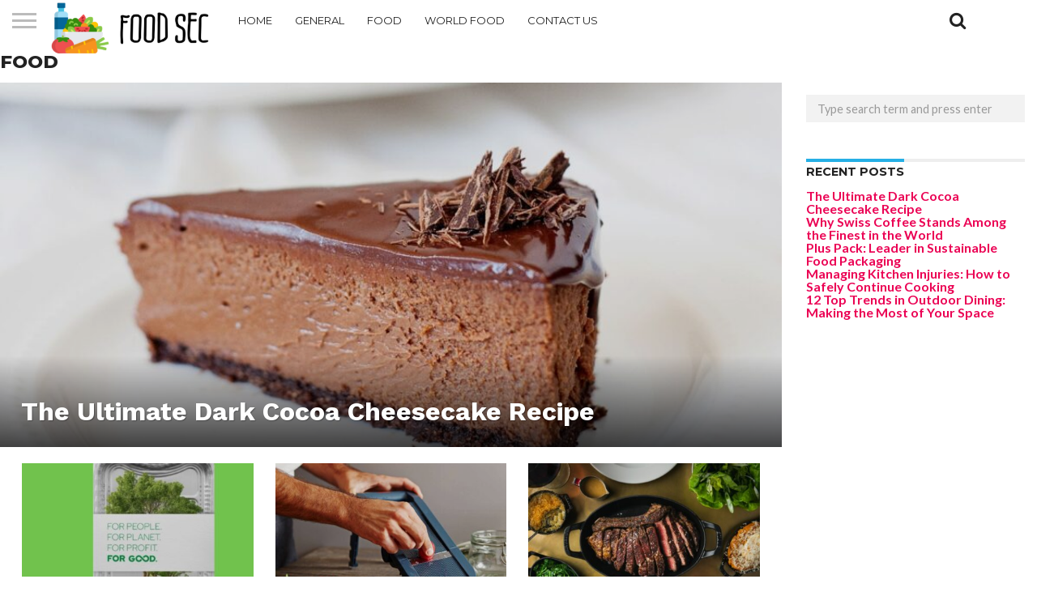

--- FILE ---
content_type: text/html; charset=UTF-8
request_url: https://foodsec.org/category/food/
body_size: 21256
content:
<!DOCTYPE html>
<html lang="en-US">
<head><meta charset="UTF-8" ><script>if(navigator.userAgent.match(/MSIE|Internet Explorer/i)||navigator.userAgent.match(/Trident\/7\..*?rv:11/i)){var href=document.location.href;if(!href.match(/[?&]nowprocket/)){if(href.indexOf("?")==-1){if(href.indexOf("#")==-1){document.location.href=href+"?nowprocket=1"}else{document.location.href=href.replace("#","?nowprocket=1#")}}else{if(href.indexOf("#")==-1){document.location.href=href+"&nowprocket=1"}else{document.location.href=href.replace("#","&nowprocket=1#")}}}}</script><script>(()=>{class RocketLazyLoadScripts{constructor(){this.v="2.0.3",this.userEvents=["keydown","keyup","mousedown","mouseup","mousemove","mouseover","mouseenter","mouseout","mouseleave","touchmove","touchstart","touchend","touchcancel","wheel","click","dblclick","input","visibilitychange"],this.attributeEvents=["onblur","onclick","oncontextmenu","ondblclick","onfocus","onmousedown","onmouseenter","onmouseleave","onmousemove","onmouseout","onmouseover","onmouseup","onmousewheel","onscroll","onsubmit"]}async t(){this.i(),this.o(),/iP(ad|hone)/.test(navigator.userAgent)&&this.h(),this.u(),this.l(this),this.m(),this.k(this),this.p(this),this._(),await Promise.all([this.R(),this.L()]),this.lastBreath=Date.now(),this.S(this),this.P(),this.D(),this.O(),this.M(),await this.C(this.delayedScripts.normal),await this.C(this.delayedScripts.defer),await this.C(this.delayedScripts.async),this.F("domReady"),await this.T(),await this.j(),await this.I(),this.F("windowLoad"),await this.A(),window.dispatchEvent(new Event("rocket-allScriptsLoaded")),this.everythingLoaded=!0,this.lastTouchEnd&&await new Promise((t=>setTimeout(t,500-Date.now()+this.lastTouchEnd))),this.H(),this.F("all"),this.U(),this.W()}i(){this.CSPIssue=sessionStorage.getItem("rocketCSPIssue"),document.addEventListener("securitypolicyviolation",(t=>{this.CSPIssue||"script-src-elem"!==t.violatedDirective||"data"!==t.blockedURI||(this.CSPIssue=!0,sessionStorage.setItem("rocketCSPIssue",!0))}),{isRocket:!0})}o(){window.addEventListener("pageshow",(t=>{this.persisted=t.persisted,this.realWindowLoadedFired=!0}),{isRocket:!0}),window.addEventListener("pagehide",(()=>{this.onFirstUserAction=null}),{isRocket:!0})}h(){let t;function e(e){t=e}window.addEventListener("touchstart",e,{isRocket:!0}),window.addEventListener("touchend",(function i(o){Math.abs(o.changedTouches[0].pageX-t.changedTouches[0].pageX)<10&&Math.abs(o.changedTouches[0].pageY-t.changedTouches[0].pageY)<10&&o.timeStamp-t.timeStamp<200&&(o.target.dispatchEvent(new PointerEvent("click",{target:o.target,bubbles:!0,cancelable:!0,detail:1})),event.preventDefault(),window.removeEventListener("touchstart",e,{isRocket:!0}),window.removeEventListener("touchend",i,{isRocket:!0}))}),{isRocket:!0})}q(t){this.userActionTriggered||("mousemove"!==t.type||this.firstMousemoveIgnored?"keyup"===t.type||"mouseover"===t.type||"mouseout"===t.type||(this.userActionTriggered=!0,this.onFirstUserAction&&this.onFirstUserAction()):this.firstMousemoveIgnored=!0),"click"===t.type&&t.preventDefault(),this.savedUserEvents.length>0&&(t.stopPropagation(),t.stopImmediatePropagation()),"touchstart"===this.lastEvent&&"touchend"===t.type&&(this.lastTouchEnd=Date.now()),"click"===t.type&&(this.lastTouchEnd=0),this.lastEvent=t.type,this.savedUserEvents.push(t)}u(){this.savedUserEvents=[],this.userEventHandler=this.q.bind(this),this.userEvents.forEach((t=>window.addEventListener(t,this.userEventHandler,{passive:!1,isRocket:!0})))}U(){this.userEvents.forEach((t=>window.removeEventListener(t,this.userEventHandler,{passive:!1,isRocket:!0}))),this.savedUserEvents.forEach((t=>{t.target.dispatchEvent(new window[t.constructor.name](t.type,t))}))}m(){this.eventsMutationObserver=new MutationObserver((t=>{const e="return false";for(const i of t){if("attributes"===i.type){const t=i.target.getAttribute(i.attributeName);t&&t!==e&&(i.target.setAttribute("data-rocket-"+i.attributeName,t),i.target["rocket"+i.attributeName]=new Function("event",t),i.target.setAttribute(i.attributeName,e))}"childList"===i.type&&i.addedNodes.forEach((t=>{if(t.nodeType===Node.ELEMENT_NODE)for(const i of t.attributes)this.attributeEvents.includes(i.name)&&i.value&&""!==i.value&&(t.setAttribute("data-rocket-"+i.name,i.value),t["rocket"+i.name]=new Function("event",i.value),t.setAttribute(i.name,e))}))}})),this.eventsMutationObserver.observe(document,{subtree:!0,childList:!0,attributeFilter:this.attributeEvents})}H(){this.eventsMutationObserver.disconnect(),this.attributeEvents.forEach((t=>{document.querySelectorAll("[data-rocket-"+t+"]").forEach((e=>{e.setAttribute(t,e.getAttribute("data-rocket-"+t)),e.removeAttribute("data-rocket-"+t)}))}))}k(t){Object.defineProperty(HTMLElement.prototype,"onclick",{get(){return this.rocketonclick||null},set(e){this.rocketonclick=e,this.setAttribute(t.everythingLoaded?"onclick":"data-rocket-onclick","this.rocketonclick(event)")}})}S(t){function e(e,i){let o=e[i];e[i]=null,Object.defineProperty(e,i,{get:()=>o,set(s){t.everythingLoaded?o=s:e["rocket"+i]=o=s}})}e(document,"onreadystatechange"),e(window,"onload"),e(window,"onpageshow");try{Object.defineProperty(document,"readyState",{get:()=>t.rocketReadyState,set(e){t.rocketReadyState=e},configurable:!0}),document.readyState="loading"}catch(t){console.log("WPRocket DJE readyState conflict, bypassing")}}l(t){this.originalAddEventListener=EventTarget.prototype.addEventListener,this.originalRemoveEventListener=EventTarget.prototype.removeEventListener,this.savedEventListeners=[],EventTarget.prototype.addEventListener=function(e,i,o){o&&o.isRocket||!t.B(e,this)&&!t.userEvents.includes(e)||t.B(e,this)&&!t.userActionTriggered||e.startsWith("rocket-")||t.everythingLoaded?t.originalAddEventListener.call(this,e,i,o):t.savedEventListeners.push({target:this,remove:!1,type:e,func:i,options:o})},EventTarget.prototype.removeEventListener=function(e,i,o){o&&o.isRocket||!t.B(e,this)&&!t.userEvents.includes(e)||t.B(e,this)&&!t.userActionTriggered||e.startsWith("rocket-")||t.everythingLoaded?t.originalRemoveEventListener.call(this,e,i,o):t.savedEventListeners.push({target:this,remove:!0,type:e,func:i,options:o})}}F(t){"all"===t&&(EventTarget.prototype.addEventListener=this.originalAddEventListener,EventTarget.prototype.removeEventListener=this.originalRemoveEventListener),this.savedEventListeners=this.savedEventListeners.filter((e=>{let i=e.type,o=e.target||window;return"domReady"===t&&"DOMContentLoaded"!==i&&"readystatechange"!==i||("windowLoad"===t&&"load"!==i&&"readystatechange"!==i&&"pageshow"!==i||(this.B(i,o)&&(i="rocket-"+i),e.remove?o.removeEventListener(i,e.func,e.options):o.addEventListener(i,e.func,e.options),!1))}))}p(t){let e;function i(e){return t.everythingLoaded?e:e.split(" ").map((t=>"load"===t||t.startsWith("load.")?"rocket-jquery-load":t)).join(" ")}function o(o){function s(e){const s=o.fn[e];o.fn[e]=o.fn.init.prototype[e]=function(){return this[0]===window&&t.userActionTriggered&&("string"==typeof arguments[0]||arguments[0]instanceof String?arguments[0]=i(arguments[0]):"object"==typeof arguments[0]&&Object.keys(arguments[0]).forEach((t=>{const e=arguments[0][t];delete arguments[0][t],arguments[0][i(t)]=e}))),s.apply(this,arguments),this}}if(o&&o.fn&&!t.allJQueries.includes(o)){const e={DOMContentLoaded:[],"rocket-DOMContentLoaded":[]};for(const t in e)document.addEventListener(t,(()=>{e[t].forEach((t=>t()))}),{isRocket:!0});o.fn.ready=o.fn.init.prototype.ready=function(i){function s(){parseInt(o.fn.jquery)>2?setTimeout((()=>i.bind(document)(o))):i.bind(document)(o)}return t.realDomReadyFired?!t.userActionTriggered||t.fauxDomReadyFired?s():e["rocket-DOMContentLoaded"].push(s):e.DOMContentLoaded.push(s),o([])},s("on"),s("one"),s("off"),t.allJQueries.push(o)}e=o}t.allJQueries=[],o(window.jQuery),Object.defineProperty(window,"jQuery",{get:()=>e,set(t){o(t)}})}P(){const t=new Map;document.write=document.writeln=function(e){const i=document.currentScript,o=document.createRange(),s=i.parentElement;let n=t.get(i);void 0===n&&(n=i.nextSibling,t.set(i,n));const c=document.createDocumentFragment();o.setStart(c,0),c.appendChild(o.createContextualFragment(e)),s.insertBefore(c,n)}}async R(){return new Promise((t=>{this.userActionTriggered?t():this.onFirstUserAction=t}))}async L(){return new Promise((t=>{document.addEventListener("DOMContentLoaded",(()=>{this.realDomReadyFired=!0,t()}),{isRocket:!0})}))}async I(){return this.realWindowLoadedFired?Promise.resolve():new Promise((t=>{window.addEventListener("load",t,{isRocket:!0})}))}M(){this.pendingScripts=[];this.scriptsMutationObserver=new MutationObserver((t=>{for(const e of t)e.addedNodes.forEach((t=>{"SCRIPT"!==t.tagName||t.noModule||t.isWPRocket||this.pendingScripts.push({script:t,promise:new Promise((e=>{const i=()=>{const i=this.pendingScripts.findIndex((e=>e.script===t));i>=0&&this.pendingScripts.splice(i,1),e()};t.addEventListener("load",i,{isRocket:!0}),t.addEventListener("error",i,{isRocket:!0}),setTimeout(i,1e3)}))})}))})),this.scriptsMutationObserver.observe(document,{childList:!0,subtree:!0})}async j(){await this.J(),this.pendingScripts.length?(await this.pendingScripts[0].promise,await this.j()):this.scriptsMutationObserver.disconnect()}D(){this.delayedScripts={normal:[],async:[],defer:[]},document.querySelectorAll("script[type$=rocketlazyloadscript]").forEach((t=>{t.hasAttribute("data-rocket-src")?t.hasAttribute("async")&&!1!==t.async?this.delayedScripts.async.push(t):t.hasAttribute("defer")&&!1!==t.defer||"module"===t.getAttribute("data-rocket-type")?this.delayedScripts.defer.push(t):this.delayedScripts.normal.push(t):this.delayedScripts.normal.push(t)}))}async _(){await this.L();let t=[];document.querySelectorAll("script[type$=rocketlazyloadscript][data-rocket-src]").forEach((e=>{let i=e.getAttribute("data-rocket-src");if(i&&!i.startsWith("data:")){i.startsWith("//")&&(i=location.protocol+i);try{const o=new URL(i).origin;o!==location.origin&&t.push({src:o,crossOrigin:e.crossOrigin||"module"===e.getAttribute("data-rocket-type")})}catch(t){}}})),t=[...new Map(t.map((t=>[JSON.stringify(t),t]))).values()],this.N(t,"preconnect")}async $(t){if(await this.G(),!0!==t.noModule||!("noModule"in HTMLScriptElement.prototype))return new Promise((e=>{let i;function o(){(i||t).setAttribute("data-rocket-status","executed"),e()}try{if(navigator.userAgent.includes("Firefox/")||""===navigator.vendor||this.CSPIssue)i=document.createElement("script"),[...t.attributes].forEach((t=>{let e=t.nodeName;"type"!==e&&("data-rocket-type"===e&&(e="type"),"data-rocket-src"===e&&(e="src"),i.setAttribute(e,t.nodeValue))})),t.text&&(i.text=t.text),t.nonce&&(i.nonce=t.nonce),i.hasAttribute("src")?(i.addEventListener("load",o,{isRocket:!0}),i.addEventListener("error",(()=>{i.setAttribute("data-rocket-status","failed-network"),e()}),{isRocket:!0}),setTimeout((()=>{i.isConnected||e()}),1)):(i.text=t.text,o()),i.isWPRocket=!0,t.parentNode.replaceChild(i,t);else{const i=t.getAttribute("data-rocket-type"),s=t.getAttribute("data-rocket-src");i?(t.type=i,t.removeAttribute("data-rocket-type")):t.removeAttribute("type"),t.addEventListener("load",o,{isRocket:!0}),t.addEventListener("error",(i=>{this.CSPIssue&&i.target.src.startsWith("data:")?(console.log("WPRocket: CSP fallback activated"),t.removeAttribute("src"),this.$(t).then(e)):(t.setAttribute("data-rocket-status","failed-network"),e())}),{isRocket:!0}),s?(t.fetchPriority="high",t.removeAttribute("data-rocket-src"),t.src=s):t.src="data:text/javascript;base64,"+window.btoa(unescape(encodeURIComponent(t.text)))}}catch(i){t.setAttribute("data-rocket-status","failed-transform"),e()}}));t.setAttribute("data-rocket-status","skipped")}async C(t){const e=t.shift();return e?(e.isConnected&&await this.$(e),this.C(t)):Promise.resolve()}O(){this.N([...this.delayedScripts.normal,...this.delayedScripts.defer,...this.delayedScripts.async],"preload")}N(t,e){this.trash=this.trash||[];let i=!0;var o=document.createDocumentFragment();t.forEach((t=>{const s=t.getAttribute&&t.getAttribute("data-rocket-src")||t.src;if(s&&!s.startsWith("data:")){const n=document.createElement("link");n.href=s,n.rel=e,"preconnect"!==e&&(n.as="script",n.fetchPriority=i?"high":"low"),t.getAttribute&&"module"===t.getAttribute("data-rocket-type")&&(n.crossOrigin=!0),t.crossOrigin&&(n.crossOrigin=t.crossOrigin),t.integrity&&(n.integrity=t.integrity),t.nonce&&(n.nonce=t.nonce),o.appendChild(n),this.trash.push(n),i=!1}})),document.head.appendChild(o)}W(){this.trash.forEach((t=>t.remove()))}async T(){try{document.readyState="interactive"}catch(t){}this.fauxDomReadyFired=!0;try{await this.G(),document.dispatchEvent(new Event("rocket-readystatechange")),await this.G(),document.rocketonreadystatechange&&document.rocketonreadystatechange(),await this.G(),document.dispatchEvent(new Event("rocket-DOMContentLoaded")),await this.G(),window.dispatchEvent(new Event("rocket-DOMContentLoaded"))}catch(t){console.error(t)}}async A(){try{document.readyState="complete"}catch(t){}try{await this.G(),document.dispatchEvent(new Event("rocket-readystatechange")),await this.G(),document.rocketonreadystatechange&&document.rocketonreadystatechange(),await this.G(),window.dispatchEvent(new Event("rocket-load")),await this.G(),window.rocketonload&&window.rocketonload(),await this.G(),this.allJQueries.forEach((t=>t(window).trigger("rocket-jquery-load"))),await this.G();const t=new Event("rocket-pageshow");t.persisted=this.persisted,window.dispatchEvent(t),await this.G(),window.rocketonpageshow&&window.rocketonpageshow({persisted:this.persisted})}catch(t){console.error(t)}}async G(){Date.now()-this.lastBreath>45&&(await this.J(),this.lastBreath=Date.now())}async J(){return document.hidden?new Promise((t=>setTimeout(t))):new Promise((t=>requestAnimationFrame(t)))}B(t,e){return e===document&&"readystatechange"===t||(e===document&&"DOMContentLoaded"===t||(e===window&&"DOMContentLoaded"===t||(e===window&&"load"===t||e===window&&"pageshow"===t)))}static run(){(new RocketLazyLoadScripts).t()}}RocketLazyLoadScripts.run()})();</script>

<meta name="viewport" id="viewport" content="width=device-width, initial-scale=1.0, maximum-scale=1.0, minimum-scale=1.0, user-scalable=no" />


<link rel="alternate" type="application/rss+xml" title="RSS 2.0" href="https://foodsec.org/feed/" />
<link rel="alternate" type="text/xml" title="RSS .92" href="https://foodsec.org/feed/rss/" />
<link rel="alternate" type="application/atom+xml" title="Atom 0.3" href="https://foodsec.org/feed/atom/" />
<link rel="pingback" href="https://foodsec.org/xmlrpc.php" />

<meta property="og:image" content="https://foodsec.org/wp-content/uploads/2025/12/Ultimate-Dark-Cocoa-Cheesecake-Recipe-902x600.jpg" />
<meta name="twitter:image" content="https://foodsec.org/wp-content/uploads/2025/12/Ultimate-Dark-Cocoa-Cheesecake-Recipe-902x600.jpg" />

<meta property="og:description" content="" />


<meta name='robots' content='index, follow, max-image-preview:large, max-snippet:-1, max-video-preview:-1' />

	<!-- This site is optimized with the Yoast SEO plugin v26.8 - https://yoast.com/product/yoast-seo-wordpress/ -->
	<title>Food Archives - Food Sec</title><link rel="preload" data-rocket-preload as="image" href="https://foodsec.org/wp-content/uploads/2025/12/Ultimate-Dark-Cocoa-Cheesecake-Recipe-902x600.jpg" imagesrcset="https://foodsec.org/wp-content/uploads/2025/12/Ultimate-Dark-Cocoa-Cheesecake-Recipe-902x600.jpg 902w, https://foodsec.org/wp-content/uploads/2025/12/Ultimate-Dark-Cocoa-Cheesecake-Recipe-300x200.jpg 300w, https://foodsec.org/wp-content/uploads/2025/12/Ultimate-Dark-Cocoa-Cheesecake-Recipe-scaled.jpg 1024w, https://foodsec.org/wp-content/uploads/2025/12/Ultimate-Dark-Cocoa-Cheesecake-Recipe-150x100.jpg 150w, https://foodsec.org/wp-content/uploads/2025/12/Ultimate-Dark-Cocoa-Cheesecake-Recipe-768x511.jpg 768w, https://foodsec.org/wp-content/uploads/2025/12/Ultimate-Dark-Cocoa-Cheesecake-Recipe-406x270.jpg 406w, https://foodsec.org/wp-content/uploads/2025/12/Ultimate-Dark-Cocoa-Cheesecake-Recipe-80x53.jpg 80w" imagesizes="(max-width: 902px) 100vw, 902px" fetchpriority="high"><link rel="preload" data-rocket-preload as="style" href="https://fonts.googleapis.com/css?family=Oswald%3A400%2C700%7CLato%3A400%2C700%7CWork%20Sans%3A900%7CMontserrat%3A400%2C700%7COpen%20Sans%3A800%7CPlayfair%20Display%3A400%2C700%2C900%7CQuicksand%7CRaleway%3A200%2C400%2C700%7CRoboto%20Slab%3A400%2C700%7CWork%20Sans%3A100%2C200%2C300%2C400%2C500%2C600%2C700%2C800%2C900%7CMontserrat%3A100%2C200%2C300%2C400%2C500%2C600%2C700%2C800%2C900%7CWork%20Sans%3A100%2C200%2C300%2C400%2C500%2C600%2C700%2C800%2C900%7CLato%3A100%2C200%2C300%2C400%2C500%2C600%2C700%2C800%2C900%7CMontserrat%3A100%2C200%2C300%2C400%2C500%2C600%2C700%2C800%2C900%26amp%3Bsubset%3Dlatin%2Clatin-ext%2Ccyrillic%2Ccyrillic-ext%2Cgreek-ext%2Cgreek%2Cvietnamese&#038;display=swap" /><link rel="stylesheet" href="https://fonts.googleapis.com/css?family=Oswald%3A400%2C700%7CLato%3A400%2C700%7CWork%20Sans%3A900%7CMontserrat%3A400%2C700%7COpen%20Sans%3A800%7CPlayfair%20Display%3A400%2C700%2C900%7CQuicksand%7CRaleway%3A200%2C400%2C700%7CRoboto%20Slab%3A400%2C700%7CWork%20Sans%3A100%2C200%2C300%2C400%2C500%2C600%2C700%2C800%2C900%7CMontserrat%3A100%2C200%2C300%2C400%2C500%2C600%2C700%2C800%2C900%7CWork%20Sans%3A100%2C200%2C300%2C400%2C500%2C600%2C700%2C800%2C900%7CLato%3A100%2C200%2C300%2C400%2C500%2C600%2C700%2C800%2C900%7CMontserrat%3A100%2C200%2C300%2C400%2C500%2C600%2C700%2C800%2C900%26amp%3Bsubset%3Dlatin%2Clatin-ext%2Ccyrillic%2Ccyrillic-ext%2Cgreek-ext%2Cgreek%2Cvietnamese&#038;display=swap" media="print" onload="this.media='all'" /><noscript><link rel="stylesheet" href="https://fonts.googleapis.com/css?family=Oswald%3A400%2C700%7CLato%3A400%2C700%7CWork%20Sans%3A900%7CMontserrat%3A400%2C700%7COpen%20Sans%3A800%7CPlayfair%20Display%3A400%2C700%2C900%7CQuicksand%7CRaleway%3A200%2C400%2C700%7CRoboto%20Slab%3A400%2C700%7CWork%20Sans%3A100%2C200%2C300%2C400%2C500%2C600%2C700%2C800%2C900%7CMontserrat%3A100%2C200%2C300%2C400%2C500%2C600%2C700%2C800%2C900%7CWork%20Sans%3A100%2C200%2C300%2C400%2C500%2C600%2C700%2C800%2C900%7CLato%3A100%2C200%2C300%2C400%2C500%2C600%2C700%2C800%2C900%7CMontserrat%3A100%2C200%2C300%2C400%2C500%2C600%2C700%2C800%2C900%26amp%3Bsubset%3Dlatin%2Clatin-ext%2Ccyrillic%2Ccyrillic-ext%2Cgreek-ext%2Cgreek%2Cvietnamese&#038;display=swap" /></noscript>
	<link rel="canonical" href="https://foodsec.org/category/food/" />
	<link rel="next" href="https://foodsec.org/category/food/page/2/" />
	<meta property="og:locale" content="en_US" />
	<meta property="og:type" content="article" />
	<meta property="og:title" content="Food Archives - Food Sec" />
	<meta property="og:url" content="https://foodsec.org/category/food/" />
	<meta property="og:site_name" content="Food Sec" />
	<meta name="twitter:card" content="summary_large_image" />
	<script type="application/ld+json" class="yoast-schema-graph">{"@context":"https://schema.org","@graph":[{"@type":"CollectionPage","@id":"https://foodsec.org/category/food/","url":"https://foodsec.org/category/food/","name":"Food Archives - Food Sec","isPartOf":{"@id":"https://foodsec.org/#website"},"primaryImageOfPage":{"@id":"https://foodsec.org/category/food/#primaryimage"},"image":{"@id":"https://foodsec.org/category/food/#primaryimage"},"thumbnailUrl":"https://foodsec.org/wp-content/uploads/2025/12/Ultimate-Dark-Cocoa-Cheesecake-Recipe-scaled.jpg","breadcrumb":{"@id":"https://foodsec.org/category/food/#breadcrumb"},"inLanguage":"en-US"},{"@type":"ImageObject","inLanguage":"en-US","@id":"https://foodsec.org/category/food/#primaryimage","url":"https://foodsec.org/wp-content/uploads/2025/12/Ultimate-Dark-Cocoa-Cheesecake-Recipe-scaled.jpg","contentUrl":"https://foodsec.org/wp-content/uploads/2025/12/Ultimate-Dark-Cocoa-Cheesecake-Recipe-scaled.jpg","width":1024,"height":681,"caption":"Source: simplyrecipes.com"},{"@type":"BreadcrumbList","@id":"https://foodsec.org/category/food/#breadcrumb","itemListElement":[{"@type":"ListItem","position":1,"name":"Home","item":"https://foodsec.org/"},{"@type":"ListItem","position":2,"name":"Food"}]},{"@type":"WebSite","@id":"https://foodsec.org/#website","url":"https://foodsec.org/","name":"Food Sec","description":"","potentialAction":[{"@type":"SearchAction","target":{"@type":"EntryPoint","urlTemplate":"https://foodsec.org/?s={search_term_string}"},"query-input":{"@type":"PropertyValueSpecification","valueRequired":true,"valueName":"search_term_string"}}],"inLanguage":"en-US"}]}</script>
	<!-- / Yoast SEO plugin. -->


<link rel='dns-prefetch' href='//netdna.bootstrapcdn.com' />
<link rel='dns-prefetch' href='//fonts.googleapis.com' />
<link href='https://fonts.gstatic.com' crossorigin rel='preconnect' />
<link rel="alternate" type="application/rss+xml" title="Food Sec &raquo; Feed" href="https://foodsec.org/feed/" />
<link rel="alternate" type="application/rss+xml" title="Food Sec &raquo; Comments Feed" href="https://foodsec.org/comments/feed/" />
<link rel="alternate" type="application/rss+xml" title="Food Sec &raquo; Food Category Feed" href="https://foodsec.org/category/food/feed/" />
<style id='wp-img-auto-sizes-contain-inline-css' type='text/css'>
img:is([sizes=auto i],[sizes^="auto," i]){contain-intrinsic-size:3000px 1500px}
/*# sourceURL=wp-img-auto-sizes-contain-inline-css */
</style>
<style id='wp-emoji-styles-inline-css' type='text/css'>

	img.wp-smiley, img.emoji {
		display: inline !important;
		border: none !important;
		box-shadow: none !important;
		height: 1em !important;
		width: 1em !important;
		margin: 0 0.07em !important;
		vertical-align: -0.1em !important;
		background: none !important;
		padding: 0 !important;
	}
/*# sourceURL=wp-emoji-styles-inline-css */
</style>
<style id='wp-block-library-inline-css' type='text/css'>
:root{--wp-block-synced-color:#7a00df;--wp-block-synced-color--rgb:122,0,223;--wp-bound-block-color:var(--wp-block-synced-color);--wp-editor-canvas-background:#ddd;--wp-admin-theme-color:#007cba;--wp-admin-theme-color--rgb:0,124,186;--wp-admin-theme-color-darker-10:#006ba1;--wp-admin-theme-color-darker-10--rgb:0,107,160.5;--wp-admin-theme-color-darker-20:#005a87;--wp-admin-theme-color-darker-20--rgb:0,90,135;--wp-admin-border-width-focus:2px}@media (min-resolution:192dpi){:root{--wp-admin-border-width-focus:1.5px}}.wp-element-button{cursor:pointer}:root .has-very-light-gray-background-color{background-color:#eee}:root .has-very-dark-gray-background-color{background-color:#313131}:root .has-very-light-gray-color{color:#eee}:root .has-very-dark-gray-color{color:#313131}:root .has-vivid-green-cyan-to-vivid-cyan-blue-gradient-background{background:linear-gradient(135deg,#00d084,#0693e3)}:root .has-purple-crush-gradient-background{background:linear-gradient(135deg,#34e2e4,#4721fb 50%,#ab1dfe)}:root .has-hazy-dawn-gradient-background{background:linear-gradient(135deg,#faaca8,#dad0ec)}:root .has-subdued-olive-gradient-background{background:linear-gradient(135deg,#fafae1,#67a671)}:root .has-atomic-cream-gradient-background{background:linear-gradient(135deg,#fdd79a,#004a59)}:root .has-nightshade-gradient-background{background:linear-gradient(135deg,#330968,#31cdcf)}:root .has-midnight-gradient-background{background:linear-gradient(135deg,#020381,#2874fc)}:root{--wp--preset--font-size--normal:16px;--wp--preset--font-size--huge:42px}.has-regular-font-size{font-size:1em}.has-larger-font-size{font-size:2.625em}.has-normal-font-size{font-size:var(--wp--preset--font-size--normal)}.has-huge-font-size{font-size:var(--wp--preset--font-size--huge)}.has-text-align-center{text-align:center}.has-text-align-left{text-align:left}.has-text-align-right{text-align:right}.has-fit-text{white-space:nowrap!important}#end-resizable-editor-section{display:none}.aligncenter{clear:both}.items-justified-left{justify-content:flex-start}.items-justified-center{justify-content:center}.items-justified-right{justify-content:flex-end}.items-justified-space-between{justify-content:space-between}.screen-reader-text{border:0;clip-path:inset(50%);height:1px;margin:-1px;overflow:hidden;padding:0;position:absolute;width:1px;word-wrap:normal!important}.screen-reader-text:focus{background-color:#ddd;clip-path:none;color:#444;display:block;font-size:1em;height:auto;left:5px;line-height:normal;padding:15px 23px 14px;text-decoration:none;top:5px;width:auto;z-index:100000}html :where(.has-border-color){border-style:solid}html :where([style*=border-top-color]){border-top-style:solid}html :where([style*=border-right-color]){border-right-style:solid}html :where([style*=border-bottom-color]){border-bottom-style:solid}html :where([style*=border-left-color]){border-left-style:solid}html :where([style*=border-width]){border-style:solid}html :where([style*=border-top-width]){border-top-style:solid}html :where([style*=border-right-width]){border-right-style:solid}html :where([style*=border-bottom-width]){border-bottom-style:solid}html :where([style*=border-left-width]){border-left-style:solid}html :where(img[class*=wp-image-]){height:auto;max-width:100%}:where(figure){margin:0 0 1em}html :where(.is-position-sticky){--wp-admin--admin-bar--position-offset:var(--wp-admin--admin-bar--height,0px)}@media screen and (max-width:600px){html :where(.is-position-sticky){--wp-admin--admin-bar--position-offset:0px}}

/*# sourceURL=wp-block-library-inline-css */
</style><style id='global-styles-inline-css' type='text/css'>
:root{--wp--preset--aspect-ratio--square: 1;--wp--preset--aspect-ratio--4-3: 4/3;--wp--preset--aspect-ratio--3-4: 3/4;--wp--preset--aspect-ratio--3-2: 3/2;--wp--preset--aspect-ratio--2-3: 2/3;--wp--preset--aspect-ratio--16-9: 16/9;--wp--preset--aspect-ratio--9-16: 9/16;--wp--preset--color--black: #000000;--wp--preset--color--cyan-bluish-gray: #abb8c3;--wp--preset--color--white: #ffffff;--wp--preset--color--pale-pink: #f78da7;--wp--preset--color--vivid-red: #cf2e2e;--wp--preset--color--luminous-vivid-orange: #ff6900;--wp--preset--color--luminous-vivid-amber: #fcb900;--wp--preset--color--light-green-cyan: #7bdcb5;--wp--preset--color--vivid-green-cyan: #00d084;--wp--preset--color--pale-cyan-blue: #8ed1fc;--wp--preset--color--vivid-cyan-blue: #0693e3;--wp--preset--color--vivid-purple: #9b51e0;--wp--preset--gradient--vivid-cyan-blue-to-vivid-purple: linear-gradient(135deg,rgb(6,147,227) 0%,rgb(155,81,224) 100%);--wp--preset--gradient--light-green-cyan-to-vivid-green-cyan: linear-gradient(135deg,rgb(122,220,180) 0%,rgb(0,208,130) 100%);--wp--preset--gradient--luminous-vivid-amber-to-luminous-vivid-orange: linear-gradient(135deg,rgb(252,185,0) 0%,rgb(255,105,0) 100%);--wp--preset--gradient--luminous-vivid-orange-to-vivid-red: linear-gradient(135deg,rgb(255,105,0) 0%,rgb(207,46,46) 100%);--wp--preset--gradient--very-light-gray-to-cyan-bluish-gray: linear-gradient(135deg,rgb(238,238,238) 0%,rgb(169,184,195) 100%);--wp--preset--gradient--cool-to-warm-spectrum: linear-gradient(135deg,rgb(74,234,220) 0%,rgb(151,120,209) 20%,rgb(207,42,186) 40%,rgb(238,44,130) 60%,rgb(251,105,98) 80%,rgb(254,248,76) 100%);--wp--preset--gradient--blush-light-purple: linear-gradient(135deg,rgb(255,206,236) 0%,rgb(152,150,240) 100%);--wp--preset--gradient--blush-bordeaux: linear-gradient(135deg,rgb(254,205,165) 0%,rgb(254,45,45) 50%,rgb(107,0,62) 100%);--wp--preset--gradient--luminous-dusk: linear-gradient(135deg,rgb(255,203,112) 0%,rgb(199,81,192) 50%,rgb(65,88,208) 100%);--wp--preset--gradient--pale-ocean: linear-gradient(135deg,rgb(255,245,203) 0%,rgb(182,227,212) 50%,rgb(51,167,181) 100%);--wp--preset--gradient--electric-grass: linear-gradient(135deg,rgb(202,248,128) 0%,rgb(113,206,126) 100%);--wp--preset--gradient--midnight: linear-gradient(135deg,rgb(2,3,129) 0%,rgb(40,116,252) 100%);--wp--preset--font-size--small: 13px;--wp--preset--font-size--medium: 20px;--wp--preset--font-size--large: 36px;--wp--preset--font-size--x-large: 42px;--wp--preset--spacing--20: 0.44rem;--wp--preset--spacing--30: 0.67rem;--wp--preset--spacing--40: 1rem;--wp--preset--spacing--50: 1.5rem;--wp--preset--spacing--60: 2.25rem;--wp--preset--spacing--70: 3.38rem;--wp--preset--spacing--80: 5.06rem;--wp--preset--shadow--natural: 6px 6px 9px rgba(0, 0, 0, 0.2);--wp--preset--shadow--deep: 12px 12px 50px rgba(0, 0, 0, 0.4);--wp--preset--shadow--sharp: 6px 6px 0px rgba(0, 0, 0, 0.2);--wp--preset--shadow--outlined: 6px 6px 0px -3px rgb(255, 255, 255), 6px 6px rgb(0, 0, 0);--wp--preset--shadow--crisp: 6px 6px 0px rgb(0, 0, 0);}:where(.is-layout-flex){gap: 0.5em;}:where(.is-layout-grid){gap: 0.5em;}body .is-layout-flex{display: flex;}.is-layout-flex{flex-wrap: wrap;align-items: center;}.is-layout-flex > :is(*, div){margin: 0;}body .is-layout-grid{display: grid;}.is-layout-grid > :is(*, div){margin: 0;}:where(.wp-block-columns.is-layout-flex){gap: 2em;}:where(.wp-block-columns.is-layout-grid){gap: 2em;}:where(.wp-block-post-template.is-layout-flex){gap: 1.25em;}:where(.wp-block-post-template.is-layout-grid){gap: 1.25em;}.has-black-color{color: var(--wp--preset--color--black) !important;}.has-cyan-bluish-gray-color{color: var(--wp--preset--color--cyan-bluish-gray) !important;}.has-white-color{color: var(--wp--preset--color--white) !important;}.has-pale-pink-color{color: var(--wp--preset--color--pale-pink) !important;}.has-vivid-red-color{color: var(--wp--preset--color--vivid-red) !important;}.has-luminous-vivid-orange-color{color: var(--wp--preset--color--luminous-vivid-orange) !important;}.has-luminous-vivid-amber-color{color: var(--wp--preset--color--luminous-vivid-amber) !important;}.has-light-green-cyan-color{color: var(--wp--preset--color--light-green-cyan) !important;}.has-vivid-green-cyan-color{color: var(--wp--preset--color--vivid-green-cyan) !important;}.has-pale-cyan-blue-color{color: var(--wp--preset--color--pale-cyan-blue) !important;}.has-vivid-cyan-blue-color{color: var(--wp--preset--color--vivid-cyan-blue) !important;}.has-vivid-purple-color{color: var(--wp--preset--color--vivid-purple) !important;}.has-black-background-color{background-color: var(--wp--preset--color--black) !important;}.has-cyan-bluish-gray-background-color{background-color: var(--wp--preset--color--cyan-bluish-gray) !important;}.has-white-background-color{background-color: var(--wp--preset--color--white) !important;}.has-pale-pink-background-color{background-color: var(--wp--preset--color--pale-pink) !important;}.has-vivid-red-background-color{background-color: var(--wp--preset--color--vivid-red) !important;}.has-luminous-vivid-orange-background-color{background-color: var(--wp--preset--color--luminous-vivid-orange) !important;}.has-luminous-vivid-amber-background-color{background-color: var(--wp--preset--color--luminous-vivid-amber) !important;}.has-light-green-cyan-background-color{background-color: var(--wp--preset--color--light-green-cyan) !important;}.has-vivid-green-cyan-background-color{background-color: var(--wp--preset--color--vivid-green-cyan) !important;}.has-pale-cyan-blue-background-color{background-color: var(--wp--preset--color--pale-cyan-blue) !important;}.has-vivid-cyan-blue-background-color{background-color: var(--wp--preset--color--vivid-cyan-blue) !important;}.has-vivid-purple-background-color{background-color: var(--wp--preset--color--vivid-purple) !important;}.has-black-border-color{border-color: var(--wp--preset--color--black) !important;}.has-cyan-bluish-gray-border-color{border-color: var(--wp--preset--color--cyan-bluish-gray) !important;}.has-white-border-color{border-color: var(--wp--preset--color--white) !important;}.has-pale-pink-border-color{border-color: var(--wp--preset--color--pale-pink) !important;}.has-vivid-red-border-color{border-color: var(--wp--preset--color--vivid-red) !important;}.has-luminous-vivid-orange-border-color{border-color: var(--wp--preset--color--luminous-vivid-orange) !important;}.has-luminous-vivid-amber-border-color{border-color: var(--wp--preset--color--luminous-vivid-amber) !important;}.has-light-green-cyan-border-color{border-color: var(--wp--preset--color--light-green-cyan) !important;}.has-vivid-green-cyan-border-color{border-color: var(--wp--preset--color--vivid-green-cyan) !important;}.has-pale-cyan-blue-border-color{border-color: var(--wp--preset--color--pale-cyan-blue) !important;}.has-vivid-cyan-blue-border-color{border-color: var(--wp--preset--color--vivid-cyan-blue) !important;}.has-vivid-purple-border-color{border-color: var(--wp--preset--color--vivid-purple) !important;}.has-vivid-cyan-blue-to-vivid-purple-gradient-background{background: var(--wp--preset--gradient--vivid-cyan-blue-to-vivid-purple) !important;}.has-light-green-cyan-to-vivid-green-cyan-gradient-background{background: var(--wp--preset--gradient--light-green-cyan-to-vivid-green-cyan) !important;}.has-luminous-vivid-amber-to-luminous-vivid-orange-gradient-background{background: var(--wp--preset--gradient--luminous-vivid-amber-to-luminous-vivid-orange) !important;}.has-luminous-vivid-orange-to-vivid-red-gradient-background{background: var(--wp--preset--gradient--luminous-vivid-orange-to-vivid-red) !important;}.has-very-light-gray-to-cyan-bluish-gray-gradient-background{background: var(--wp--preset--gradient--very-light-gray-to-cyan-bluish-gray) !important;}.has-cool-to-warm-spectrum-gradient-background{background: var(--wp--preset--gradient--cool-to-warm-spectrum) !important;}.has-blush-light-purple-gradient-background{background: var(--wp--preset--gradient--blush-light-purple) !important;}.has-blush-bordeaux-gradient-background{background: var(--wp--preset--gradient--blush-bordeaux) !important;}.has-luminous-dusk-gradient-background{background: var(--wp--preset--gradient--luminous-dusk) !important;}.has-pale-ocean-gradient-background{background: var(--wp--preset--gradient--pale-ocean) !important;}.has-electric-grass-gradient-background{background: var(--wp--preset--gradient--electric-grass) !important;}.has-midnight-gradient-background{background: var(--wp--preset--gradient--midnight) !important;}.has-small-font-size{font-size: var(--wp--preset--font-size--small) !important;}.has-medium-font-size{font-size: var(--wp--preset--font-size--medium) !important;}.has-large-font-size{font-size: var(--wp--preset--font-size--large) !important;}.has-x-large-font-size{font-size: var(--wp--preset--font-size--x-large) !important;}
/*# sourceURL=global-styles-inline-css */
</style>

<style id='classic-theme-styles-inline-css' type='text/css'>
/*! This file is auto-generated */
.wp-block-button__link{color:#fff;background-color:#32373c;border-radius:9999px;box-shadow:none;text-decoration:none;padding:calc(.667em + 2px) calc(1.333em + 2px);font-size:1.125em}.wp-block-file__button{background:#32373c;color:#fff;text-decoration:none}
/*# sourceURL=/wp-includes/css/classic-themes.min.css */
</style>
<link data-minify="1" rel='stylesheet' id='c4wp-public-css' href='https://foodsec.org/wp-content/cache/min/1/wp-content/plugins/wp-captcha/assets/css/c4wp-public.css?ver=1713434987' type='text/css' media='all' />
<link data-minify="1" rel='stylesheet' id='mvp-reset-css' href='https://foodsec.org/wp-content/cache/min/1/wp-content/themes/flex-mag/css/reset.css?ver=1713434987' type='text/css' media='all' />
<link data-minify="1" rel='stylesheet' id='mvp-fontawesome-css' href='https://foodsec.org/wp-content/cache/min/1/font-awesome/4.7.0/css/font-awesome.css?ver=1713434987' type='text/css' media='all' />
<link data-minify="1" rel='stylesheet' id='mvp-style-css' href='https://foodsec.org/wp-content/cache/min/1/wp-content/themes/flex-mag/style.css?ver=1713434987' type='text/css' media='all' />

<link data-minify="1" rel='stylesheet' id='mvp-style-entertainment-css' href='https://foodsec.org/wp-content/cache/min/1/wp-content/themes/flex-mag/css/style-entertainment.css?ver=1713434987' type='text/css' media='all' />
<link data-minify="1" rel='stylesheet' id='mvp-media-queries-css' href='https://foodsec.org/wp-content/cache/min/1/wp-content/themes/flex-mag/css/media-queries.css?ver=1713434987' type='text/css' media='all' />
<style id='rocket-lazyload-inline-css' type='text/css'>
.rll-youtube-player{position:relative;padding-bottom:56.23%;height:0;overflow:hidden;max-width:100%;}.rll-youtube-player:focus-within{outline: 2px solid currentColor;outline-offset: 5px;}.rll-youtube-player iframe{position:absolute;top:0;left:0;width:100%;height:100%;z-index:100;background:0 0}.rll-youtube-player img{bottom:0;display:block;left:0;margin:auto;max-width:100%;width:100%;position:absolute;right:0;top:0;border:none;height:auto;-webkit-transition:.4s all;-moz-transition:.4s all;transition:.4s all}.rll-youtube-player img:hover{-webkit-filter:brightness(75%)}.rll-youtube-player .play{height:100%;width:100%;left:0;top:0;position:absolute;background:url(https://foodsec.org/wp-content/plugins/wp-rocket/assets/img/youtube.png) no-repeat center;background-color: transparent !important;cursor:pointer;border:none;}.wp-embed-responsive .wp-has-aspect-ratio .rll-youtube-player{position:absolute;padding-bottom:0;width:100%;height:100%;top:0;bottom:0;left:0;right:0}
/*# sourceURL=rocket-lazyload-inline-css */
</style>
<script type="rocketlazyloadscript" data-minify="1" data-rocket-type="text/javascript" data-rocket-src="https://foodsec.org/wp-content/cache/min/1/wp-content/plugins/stop-user-enumeration/frontend/js/frontend.js?ver=1713434987" id="stop-user-enumeration-js" defer="defer" data-wp-strategy="defer"></script>
<script type="rocketlazyloadscript" data-rocket-type="text/javascript" data-rocket-src="https://foodsec.org/wp-includes/js/jquery/jquery.min.js?ver=3.7.1" id="jquery-core-js" data-rocket-defer defer></script>
<script type="rocketlazyloadscript" data-rocket-type="text/javascript" data-rocket-src="https://foodsec.org/wp-includes/js/jquery/jquery-migrate.min.js?ver=3.4.1" id="jquery-migrate-js" data-rocket-defer defer></script>
<script type="rocketlazyloadscript" data-minify="1" data-rocket-type="text/javascript" data-rocket-src="https://foodsec.org/wp-content/cache/min/1/wp-content/plugins/wp-captcha/assets/js/c4wp-public.js?ver=1713434987" id="c4wp-public-js" data-rocket-defer defer></script>
<link rel="https://api.w.org/" href="https://foodsec.org/wp-json/" /><link rel="alternate" title="JSON" type="application/json" href="https://foodsec.org/wp-json/wp/v2/categories/5" /><link rel="EditURI" type="application/rsd+xml" title="RSD" href="https://foodsec.org/xmlrpc.php?rsd" />
<meta name="generator" content="WordPress 6.9" />

<style type='text/css'>

#wallpaper {
	background: url() no-repeat 50% 0;
	}
body,
.blog-widget-text p,
.feat-widget-text p,
.post-info-right,
span.post-excerpt,
span.feat-caption,
span.soc-count-text,
#content-main p,
#commentspopup .comments-pop,
.archive-list-text p,
.author-box-bot p,
#post-404 p,
.foot-widget,
#home-feat-text p,
.feat-top2-left-text p,
.feat-wide1-text p,
.feat-wide4-text p,
#content-main table,
.foot-copy p,
.video-main-text p {
	font-family: 'Lato', sans-serif;
	}

a,
a:visited,
.post-info-name a {
	color: #eb0254;
	}

a:hover {
	color: #999999;
	}

.fly-but-wrap,
span.feat-cat,
span.post-head-cat,
.prev-next-text a,
.prev-next-text a:visited,
.prev-next-text a:hover {
	background: #eb0254;
	}

.fly-but-wrap {
	background: #eb0254;
	}

.fly-but-wrap span {
	background: #ffffff;
	}

.woocommerce .star-rating span:before {
	color: #eb0254;
	}

.woocommerce .widget_price_filter .ui-slider .ui-slider-range,
.woocommerce .widget_price_filter .ui-slider .ui-slider-handle {
	background-color: #eb0254;
	}

.woocommerce span.onsale,
.woocommerce #respond input#submit.alt,
.woocommerce a.button.alt,
.woocommerce button.button.alt,
.woocommerce input.button.alt,
.woocommerce #respond input#submit.alt:hover,
.woocommerce a.button.alt:hover,
.woocommerce button.button.alt:hover,
.woocommerce input.button.alt:hover {
	background-color: #eb0254;
	}

span.post-header {
	border-top: 4px solid #eb0254;
	}

#main-nav-wrap,
nav.main-menu-wrap,
.nav-logo,
.nav-right-wrap,
.nav-menu-out,
.nav-logo-out,
#head-main-top {
	-webkit-backface-visibility: hidden;
	background: #eb0254;
	}

nav.main-menu-wrap ul li a,
.nav-menu-out:hover ul li:hover a,
.nav-menu-out:hover span.nav-search-but:hover i,
.nav-menu-out:hover span.nav-soc-but:hover i,
span.nav-search-but i,
span.nav-soc-but i {
	color: #ffffff;
	}

.nav-menu-out:hover li.menu-item-has-children:hover a:after,
nav.main-menu-wrap ul li.menu-item-has-children a:after {
	border-color: #ffffff transparent transparent transparent;
	}

.nav-menu-out:hover ul li a,
.nav-menu-out:hover span.nav-search-but i,
.nav-menu-out:hover span.nav-soc-but i {
	color: #fdacc8;
	}

.nav-menu-out:hover li.menu-item-has-children a:after {
	border-color: #fdacc8 transparent transparent transparent;
	}

.nav-menu-out:hover ul li ul.mega-list li a,
.side-list-text p,
.row-widget-text p,
.blog-widget-text h2,
.feat-widget-text h2,
.archive-list-text h2,
h2.author-list-head a,
.mvp-related-text a {
	color: #222222;
	}

ul.mega-list li:hover a,
ul.side-list li:hover .side-list-text p,
ul.row-widget-list li:hover .row-widget-text p,
ul.blog-widget-list li:hover .blog-widget-text h2,
.feat-widget-wrap:hover .feat-widget-text h2,
ul.archive-list li:hover .archive-list-text h2,
ul.archive-col-list li:hover .archive-list-text h2,
h2.author-list-head a:hover,
.mvp-related-posts ul li:hover .mvp-related-text a {
	color: #999999 !important;
	}

span.more-posts-text,
a.inf-more-but,
#comments-button a,
#comments-button span.comment-but-text {
	border: 1px solid #eb0254;
	}

span.more-posts-text,
a.inf-more-but,
#comments-button a,
#comments-button span.comment-but-text {
	color: #eb0254 !important;
	}

#comments-button a:hover,
#comments-button span.comment-but-text:hover,
a.inf-more-but:hover,
span.more-posts-text:hover {
	background: #eb0254;
	}

nav.main-menu-wrap ul li a,
ul.col-tabs li a,
nav.fly-nav-menu ul li a,
.foot-menu .menu li a {
	font-family: 'Montserrat', sans-serif;
	}

.feat-top2-right-text h2,
.side-list-text p,
.side-full-text p,
.row-widget-text p,
.feat-widget-text h2,
.blog-widget-text h2,
.prev-next-text a,
.prev-next-text a:visited,
.prev-next-text a:hover,
span.post-header,
.archive-list-text h2,
#woo-content h1.page-title,
.woocommerce div.product .product_title,
.woocommerce ul.products li.product h3,
.video-main-text h2,
.mvp-related-text a {
	font-family: 'Montserrat', sans-serif;
	}

.feat-wide-sub-text h2,
#home-feat-text h2,
.feat-top2-left-text h2,
.feat-wide1-text h2,
.feat-wide4-text h2,
.feat-wide5-text h2,
h1.post-title,
#content-main h1.post-title,
#post-404 h1,
h1.post-title-wide,
#content-main blockquote p,
#commentspopup #content-main h1 {
	font-family: 'Work Sans', sans-serif;
	}

h3.home-feat-title,
h3.side-list-title,
#infscr-loading,
.score-nav-menu select,
h1.cat-head,
h1.arch-head,
h2.author-list-head,
h3.foot-head,
.woocommerce ul.product_list_widget span.product-title,
.woocommerce ul.product_list_widget li a,
.woocommerce #reviews #comments ol.commentlist li .comment-text p.meta,
.woocommerce .related h2,
.woocommerce div.product .woocommerce-tabs .panel h2,
.woocommerce div.product .product_title,
#content-main h1,
#content-main h2,
#content-main h3,
#content-main h4,
#content-main h5,
#content-main h6 {
	font-family: 'Work Sans', sans-serif;
	}

</style>
	
<style type="text/css">


.post-cont-out,
.post-cont-in {
	margin-right: 0;
	}
.home-wrap-out2,
.home-wrap-in2 {
	margin-left: 0;
	}
@media screen and (max-width: 1099px) and (min-width: 768px) {
	.col-tabs-wrap {
		display: none;
		}
	.home .tabs-top-marg {
		margin-top: 50px !important;
		}
	.home .fixed {
		-webkit-box-shadow: 0 2px 3px 0 rgba(0,0,0,0.3);
	 	   -moz-box-shadow: 0 2px 3px 0 rgba(0,0,0,0.3);
	  	    -ms-box-shadow: 0 2px 3px 0 rgba(0,0,0,0.3);
	   	     -o-box-shadow: 0 2px 3px 0 rgba(0,0,0,0.3);
			box-shadow: 0 2px 3px 0 rgba(0,0,0,0.3);
		}
}
@media screen and (max-width: 767px) {
	ul.col-tabs li.latest-col-tab {
		display: none;
		}
	ul.col-tabs li {
		width: 50%;
		}
}



.post-wrap-out1,
.post-wrap-in1 {
	margin-right: 0;
	}
#body-main-wrap {
	background: #fff;
	}
#main-nav-wrap {
	border-bottom: 1px solid #ddd;
	}




#main-nav-wrap {
	border-bottom: none;
	}

	
	.feat-info-views {
		display: none;
	}

</style>

<link rel="icon" href="https://foodsec.org/wp-content/uploads/2021/10/Food-Sec-favicon.png" sizes="32x32" />
<link rel="icon" href="https://foodsec.org/wp-content/uploads/2021/10/Food-Sec-favicon.png" sizes="192x192" />
<link rel="apple-touch-icon" href="https://foodsec.org/wp-content/uploads/2021/10/Food-Sec-favicon.png" />
<meta name="msapplication-TileImage" content="https://foodsec.org/wp-content/uploads/2021/10/Food-Sec-favicon.png" />
<link rel="alternate" type="application/rss+xml" title="RSS" href="https://foodsec.org/rsslatest.xml" /><noscript><style id="rocket-lazyload-nojs-css">.rll-youtube-player, [data-lazy-src]{display:none !important;}</style></noscript>
<meta name="generator" content="WP Rocket 3.18.3" data-wpr-features="wpr_delay_js wpr_defer_js wpr_minify_js wpr_lazyload_iframes wpr_oci wpr_minify_css wpr_preload_links wpr_desktop" /></head>

<body class="archive category category-food category-5 wp-embed-responsive wp-theme-flex-mag">
	<div  id="site" class="left relative">
		<div  id="site-wrap" class="left relative">
						<div  id="fly-wrap">
	<div class="fly-wrap-out">
		<div class="fly-side-wrap">
			<ul class="fly-bottom-soc left relative">
																																					<li class="rss-soc">
						<a href="https://foodsec.org/feed/rss/" target="_blank">
						<i class="fa fa-rss fa-2"></i>
						</a>
					</li>
							</ul>
		</div><!--fly-side-wrap-->
		<div class="fly-wrap-in">
			<div id="fly-menu-wrap">
				<nav class="fly-nav-menu left relative">
					<div class="menu"><ul>
<li class="page_item page-item-2109"><a href="https://foodsec.org/contact-us/">Contact Us</a></li>
<li class="page_item page-item-435"><a href="https://foodsec.org/">Home</a></li>
</ul></div>
				</nav>
			</div><!--fly-menu-wrap-->
		</div><!--fly-wrap-in-->
	</div><!--fly-wrap-out-->
</div><!--fly-wrap-->			<div  id="head-main-wrap" class="left relative">
				<div id="head-main-top" class="left relative">
																														</div><!--head-main-top-->
				<div id="main-nav-wrap">
					<div class="nav-out">
						<div class="nav-in">
							<div id="main-nav-cont" class="left" itemscope itemtype="http://schema.org/Organization">
								<div class="nav-logo-out">
									<div class="nav-left-wrap left relative">
										<div class="fly-but-wrap left relative">
											<span></span>
											<span></span>
											<span></span>
											<span></span>
										</div><!--fly-but-wrap-->
																					<div class="nav-logo left">
																									<a itemprop="url" href="https://foodsec.org/"><img itemprop="logo" src="https://foodsec.org/wp-content/uploads/2021/10/FoodSeclogo.png" alt="Food Sec" data-rjs="2" /></a>
																																					<h2 class="mvp-logo-title">Food Sec</h2>
																							</div><!--nav-logo-->
																			</div><!--nav-left-wrap-->
									<div class="nav-logo-in">
										<div class="nav-menu-out">
											<div class="nav-menu-in">
												<nav class="main-menu-wrap left">
													<div class="menu-main-container"><ul id="menu-main" class="menu"><li id="menu-item-9" class="menu-item menu-item-type-custom menu-item-object-custom menu-item-home menu-item-9"><a href="https://foodsec.org/">Home</a></li>
<li id="menu-item-8" class="menu-item menu-item-type-taxonomy menu-item-object-category menu-item-8"><a href="https://foodsec.org/category/general/">General</a></li>
<li id="menu-item-88" class="menu-item menu-item-type-taxonomy menu-item-object-category current-menu-item menu-item-88"><a href="https://foodsec.org/category/food/" aria-current="page">Food</a></li>
<li id="menu-item-89" class="menu-item menu-item-type-taxonomy menu-item-object-category menu-item-89"><a href="https://foodsec.org/category/world-food/">World Food</a></li>
<li id="menu-item-2111" class="menu-item menu-item-type-post_type menu-item-object-page menu-item-2111"><a href="https://foodsec.org/contact-us/">Contact Us</a></li>
</ul></div>												</nav>
											</div><!--nav-menu-in-->
											<div class="nav-right-wrap relative">
												<div class="nav-search-wrap left relative">
													<span class="nav-search-but left"><i class="fa fa-search fa-2"></i></span>
													<div class="search-fly-wrap">
														<form method="get" id="searchform" action="https://foodsec.org/">
	<input type="text" name="s" id="s" value="Type search term and press enter" onfocus='if (this.value == "Type search term and press enter") { this.value = ""; }' onblur='if (this.value == "") { this.value = "Type search term and press enter"; }' />
	<input type="hidden" id="searchsubmit" value="Search" />
</form>													</div><!--search-fly-wrap-->
												</div><!--nav-search-wrap-->
																																			</div><!--nav-right-wrap-->
										</div><!--nav-menu-out-->
									</div><!--nav-logo-in-->
								</div><!--nav-logo-out-->
							</div><!--main-nav-cont-->
						</div><!--nav-in-->
					</div><!--nav-out-->
				</div><!--main-nav-wrap-->
			</div><!--head-main-wrap-->
										<div  id="body-main-wrap" class="left relative">
																			<div class="body-main-out relative">
					<div class="body-main-in">
						<div id="body-main-cont" class="left relative">
																		<h1 class="cat-head left">Food</h1>
	<div id="home-main-wrap" class="left relative">
	<div class="home-wrap-out1">
		<div class="home-wrap-in1">
			<div id="home-left-wrap" class="left relative">
				<div id="home-left-col" class="relative">
																	<div id="home-feat-wrap" class="left relative">
															<div class="home-feat-main left relative">
									<a href="https://foodsec.org/dark-cocoa-cheesecake-recipe/" rel="bookmark">
									<div id="home-feat-img" class="left relative">
																					<img width="902" height="600" src="https://foodsec.org/wp-content/uploads/2025/12/Ultimate-Dark-Cocoa-Cheesecake-Recipe-902x600.jpg" class="reg-img wp-post-image" alt="" decoding="async" fetchpriority="high" srcset="https://foodsec.org/wp-content/uploads/2025/12/Ultimate-Dark-Cocoa-Cheesecake-Recipe-902x600.jpg 902w, https://foodsec.org/wp-content/uploads/2025/12/Ultimate-Dark-Cocoa-Cheesecake-Recipe-300x200.jpg 300w, https://foodsec.org/wp-content/uploads/2025/12/Ultimate-Dark-Cocoa-Cheesecake-Recipe-scaled.jpg 1024w, https://foodsec.org/wp-content/uploads/2025/12/Ultimate-Dark-Cocoa-Cheesecake-Recipe-150x100.jpg 150w, https://foodsec.org/wp-content/uploads/2025/12/Ultimate-Dark-Cocoa-Cheesecake-Recipe-768x511.jpg 768w, https://foodsec.org/wp-content/uploads/2025/12/Ultimate-Dark-Cocoa-Cheesecake-Recipe-406x270.jpg 406w, https://foodsec.org/wp-content/uploads/2025/12/Ultimate-Dark-Cocoa-Cheesecake-Recipe-80x53.jpg 80w" sizes="(max-width: 902px) 100vw, 902px" />											<img width="406" height="270" src="https://foodsec.org/wp-content/uploads/2025/12/Ultimate-Dark-Cocoa-Cheesecake-Recipe-406x270.jpg" class="mob-img wp-post-image" alt="" decoding="async" srcset="https://foodsec.org/wp-content/uploads/2025/12/Ultimate-Dark-Cocoa-Cheesecake-Recipe-406x270.jpg 406w, https://foodsec.org/wp-content/uploads/2025/12/Ultimate-Dark-Cocoa-Cheesecake-Recipe-300x200.jpg 300w, https://foodsec.org/wp-content/uploads/2025/12/Ultimate-Dark-Cocoa-Cheesecake-Recipe-scaled.jpg 1024w, https://foodsec.org/wp-content/uploads/2025/12/Ultimate-Dark-Cocoa-Cheesecake-Recipe-150x100.jpg 150w, https://foodsec.org/wp-content/uploads/2025/12/Ultimate-Dark-Cocoa-Cheesecake-Recipe-768x511.jpg 768w, https://foodsec.org/wp-content/uploads/2025/12/Ultimate-Dark-Cocoa-Cheesecake-Recipe-902x600.jpg 902w, https://foodsec.org/wp-content/uploads/2025/12/Ultimate-Dark-Cocoa-Cheesecake-Recipe-80x53.jpg 80w" sizes="(max-width: 406px) 100vw, 406px" />																			</div><!--home-feat-img-->
									<div id="home-feat-text">
																					<h2 class="stand-title">The Ultimate Dark Cocoa Cheesecake Recipe</h2>
																			</div><!--home-feat-text-->
																		<div class="feat-info-wrap">
										<div class="feat-info-views">
											<i class="fa fa-eye fa-2"></i> <span class="feat-info-text">439</span>
										</div><!--feat-info-views-->
																			</div><!--feat-info-wrap-->
																											</a>
								</div><!--home-feat-main-->
													</div><!--home-feat-wrap-->
																<div id="home-mid-wrap" class="left relative">
						<div id="archive-list-wrap" class="left relative">
															<ul class="archive-col-list left relative infinite-content">
																																			<li class="infinite-post">
																									<a href="https://foodsec.org/plus-pack-leader-in-sustainable-food-packaging/" rel="bookmark" title="Plus Pack: Leader in Sustainable Food Packaging">
													<div class="archive-list-out">
														<div class="archive-list-img left relative">
															<img width="376" height="270" src="https://foodsec.org/wp-content/uploads/2024/07/Leader-in-Sustainable-Food-Packaging-376x270.jpg" class="reg-img wp-post-image" alt="Leader in Sustainable Food Packaging" decoding="async" srcset="https://foodsec.org/wp-content/uploads/2024/07/Leader-in-Sustainable-Food-Packaging-376x270.jpg 376w, https://foodsec.org/wp-content/uploads/2024/07/Leader-in-Sustainable-Food-Packaging-300x215.jpg 300w, https://foodsec.org/wp-content/uploads/2024/07/Leader-in-Sustainable-Food-Packaging-150x108.jpg 150w, https://foodsec.org/wp-content/uploads/2024/07/Leader-in-Sustainable-Food-Packaging-768x551.jpg 768w, https://foodsec.org/wp-content/uploads/2024/07/Leader-in-Sustainable-Food-Packaging-836x600.jpg 836w, https://foodsec.org/wp-content/uploads/2024/07/Leader-in-Sustainable-Food-Packaging-80x57.jpg 80w, https://foodsec.org/wp-content/uploads/2024/07/Leader-in-Sustainable-Food-Packaging.jpg 907w" sizes="(max-width: 376px) 100vw, 376px" />															<img width="80" height="57" src="https://foodsec.org/wp-content/uploads/2024/07/Leader-in-Sustainable-Food-Packaging-80x57.jpg" class="mob-img wp-post-image" alt="Leader in Sustainable Food Packaging" decoding="async" loading="lazy" srcset="https://foodsec.org/wp-content/uploads/2024/07/Leader-in-Sustainable-Food-Packaging-80x57.jpg 80w, https://foodsec.org/wp-content/uploads/2024/07/Leader-in-Sustainable-Food-Packaging-300x215.jpg 300w, https://foodsec.org/wp-content/uploads/2024/07/Leader-in-Sustainable-Food-Packaging-150x108.jpg 150w, https://foodsec.org/wp-content/uploads/2024/07/Leader-in-Sustainable-Food-Packaging-768x551.jpg 768w, https://foodsec.org/wp-content/uploads/2024/07/Leader-in-Sustainable-Food-Packaging-836x600.jpg 836w, https://foodsec.org/wp-content/uploads/2024/07/Leader-in-Sustainable-Food-Packaging-376x270.jpg 376w, https://foodsec.org/wp-content/uploads/2024/07/Leader-in-Sustainable-Food-Packaging.jpg 907w" sizes="auto, (max-width: 80px) 100vw, 80px" />																															<div class="feat-info-wrap">
																	<div class="feat-info-views">
																		<i class="fa fa-eye fa-2"></i> <span class="feat-info-text">3.0K</span>
																	</div><!--feat-info-views-->
																										</div><!--feat-info-wrap-->
																																												</div><!--archive-list-img-->
														<div class="archive-list-in">
															<div class="archive-list-text left relative">
																<h2>Plus Pack: Leader in Sustainable Food Packaging</h2>
																<p>Plus Pack is at the forefront of the food packaging industry, with a commitment to transforming packaging solutions for a sustainable future....</p>
															</div><!--archive-list-text-->
														</div><!--archive-list-in-->
													</div><!--archive-list-out-->
													</a>
																							</li>
																				<li class="infinite-post">
																									<a href="https://foodsec.org/managing-kitchen-injuries/" rel="bookmark" title="Managing Kitchen Injuries: How to Safely Continue Cooking">
													<div class="archive-list-out">
														<div class="archive-list-img left relative">
															<img width="405" height="270" src="https://foodsec.org/wp-content/uploads/2024/03/Managing-Kitchen-Injuries-405x270.jpg" class="reg-img wp-post-image" alt="" decoding="async" loading="lazy" srcset="https://foodsec.org/wp-content/uploads/2024/03/Managing-Kitchen-Injuries-405x270.jpg 405w, https://foodsec.org/wp-content/uploads/2024/03/Managing-Kitchen-Injuries-300x200.jpg 300w, https://foodsec.org/wp-content/uploads/2024/03/Managing-Kitchen-Injuries-scaled.jpg 1024w, https://foodsec.org/wp-content/uploads/2024/03/Managing-Kitchen-Injuries-150x100.jpg 150w, https://foodsec.org/wp-content/uploads/2024/03/Managing-Kitchen-Injuries-768x512.jpg 768w, https://foodsec.org/wp-content/uploads/2024/03/Managing-Kitchen-Injuries-900x600.jpg 900w, https://foodsec.org/wp-content/uploads/2024/03/Managing-Kitchen-Injuries-80x53.jpg 80w" sizes="auto, (max-width: 405px) 100vw, 405px" />															<img width="80" height="53" src="https://foodsec.org/wp-content/uploads/2024/03/Managing-Kitchen-Injuries-80x53.jpg" class="mob-img wp-post-image" alt="" decoding="async" loading="lazy" srcset="https://foodsec.org/wp-content/uploads/2024/03/Managing-Kitchen-Injuries-80x53.jpg 80w, https://foodsec.org/wp-content/uploads/2024/03/Managing-Kitchen-Injuries-300x200.jpg 300w, https://foodsec.org/wp-content/uploads/2024/03/Managing-Kitchen-Injuries-scaled.jpg 1024w, https://foodsec.org/wp-content/uploads/2024/03/Managing-Kitchen-Injuries-150x100.jpg 150w, https://foodsec.org/wp-content/uploads/2024/03/Managing-Kitchen-Injuries-768x512.jpg 768w, https://foodsec.org/wp-content/uploads/2024/03/Managing-Kitchen-Injuries-900x600.jpg 900w, https://foodsec.org/wp-content/uploads/2024/03/Managing-Kitchen-Injuries-405x270.jpg 405w" sizes="auto, (max-width: 80px) 100vw, 80px" />																															<div class="feat-info-wrap">
																	<div class="feat-info-views">
																		<i class="fa fa-eye fa-2"></i> <span class="feat-info-text">1.3K</span>
																	</div><!--feat-info-views-->
																										</div><!--feat-info-wrap-->
																																												</div><!--archive-list-img-->
														<div class="archive-list-in">
															<div class="archive-list-text left relative">
																<h2>Managing Kitchen Injuries: How to Safely Continue Cooking</h2>
																<p>Cooking is a wonderful experience that brings joy to many, but it can also come with its fair share of hazards. From...</p>
															</div><!--archive-list-text-->
														</div><!--archive-list-in-->
													</div><!--archive-list-out-->
													</a>
																							</li>
																				<li class="infinite-post">
																									<a href="https://foodsec.org/how-international-flavors-influence-steakhouse-menus/" rel="bookmark" title="Exploring Fusion: How International Flavors Influence Steakhouse Menus">
													<div class="archive-list-out">
														<div class="archive-list-img left relative">
															<img width="405" height="270" src="https://foodsec.org/wp-content/uploads/2024/02/Prime-rib-with-sides-2-1024x683-1-405x270.jpg" class="reg-img wp-post-image" alt="" decoding="async" loading="lazy" srcset="https://foodsec.org/wp-content/uploads/2024/02/Prime-rib-with-sides-2-1024x683-1-405x270.jpg 405w, https://foodsec.org/wp-content/uploads/2024/02/Prime-rib-with-sides-2-1024x683-1-300x200.jpg 300w, https://foodsec.org/wp-content/uploads/2024/02/Prime-rib-with-sides-2-1024x683-1-150x100.jpg 150w, https://foodsec.org/wp-content/uploads/2024/02/Prime-rib-with-sides-2-1024x683-1-768x512.jpg 768w, https://foodsec.org/wp-content/uploads/2024/02/Prime-rib-with-sides-2-1024x683-1-900x600.jpg 900w, https://foodsec.org/wp-content/uploads/2024/02/Prime-rib-with-sides-2-1024x683-1-80x53.jpg 80w, https://foodsec.org/wp-content/uploads/2024/02/Prime-rib-with-sides-2-1024x683-1.jpg 1024w" sizes="auto, (max-width: 405px) 100vw, 405px" />															<img width="80" height="53" src="https://foodsec.org/wp-content/uploads/2024/02/Prime-rib-with-sides-2-1024x683-1-80x53.jpg" class="mob-img wp-post-image" alt="" decoding="async" loading="lazy" srcset="https://foodsec.org/wp-content/uploads/2024/02/Prime-rib-with-sides-2-1024x683-1-80x53.jpg 80w, https://foodsec.org/wp-content/uploads/2024/02/Prime-rib-with-sides-2-1024x683-1-300x200.jpg 300w, https://foodsec.org/wp-content/uploads/2024/02/Prime-rib-with-sides-2-1024x683-1-150x100.jpg 150w, https://foodsec.org/wp-content/uploads/2024/02/Prime-rib-with-sides-2-1024x683-1-768x512.jpg 768w, https://foodsec.org/wp-content/uploads/2024/02/Prime-rib-with-sides-2-1024x683-1-900x600.jpg 900w, https://foodsec.org/wp-content/uploads/2024/02/Prime-rib-with-sides-2-1024x683-1-405x270.jpg 405w, https://foodsec.org/wp-content/uploads/2024/02/Prime-rib-with-sides-2-1024x683-1.jpg 1024w" sizes="auto, (max-width: 80px) 100vw, 80px" />																															<div class="feat-info-wrap">
																	<div class="feat-info-views">
																		<i class="fa fa-eye fa-2"></i> <span class="feat-info-text">815</span>
																	</div><!--feat-info-views-->
																										</div><!--feat-info-wrap-->
																																												</div><!--archive-list-img-->
														<div class="archive-list-in">
															<div class="archive-list-text left relative">
																<h2>Exploring Fusion: How International Flavors Influence Steakhouse Menus</h2>
																<p>In the ever-evolving culinary world, a riveting transformation is underway within the realm of steakhouses, traditionally known for their robust and classic...</p>
															</div><!--archive-list-text-->
														</div><!--archive-list-in-->
													</div><!--archive-list-out-->
													</a>
																							</li>
																				<li class="infinite-post">
																									<a href="https://foodsec.org/how-to-get-enough-protein-when-youre-too-busy-to-cook/" rel="bookmark" title="How To Get Enough Protein When You&#8217;re Too Busy to Cook">
													<div class="archive-list-out">
														<div class="archive-list-img left relative">
															<img width="405" height="270" src="https://foodsec.org/wp-content/uploads/2024/02/high-protein-dinner-recipes-roasted-root-veggie-quinoa-bowls-recipe-0123DIN-fbc39b4cdf504f608f76ec0ee85e8885-405x270.jpg" class="reg-img wp-post-image" alt="" decoding="async" loading="lazy" srcset="https://foodsec.org/wp-content/uploads/2024/02/high-protein-dinner-recipes-roasted-root-veggie-quinoa-bowls-recipe-0123DIN-fbc39b4cdf504f608f76ec0ee85e8885-405x270.jpg 405w, https://foodsec.org/wp-content/uploads/2024/02/high-protein-dinner-recipes-roasted-root-veggie-quinoa-bowls-recipe-0123DIN-fbc39b4cdf504f608f76ec0ee85e8885-300x200.jpg 300w, https://foodsec.org/wp-content/uploads/2024/02/high-protein-dinner-recipes-roasted-root-veggie-quinoa-bowls-recipe-0123DIN-fbc39b4cdf504f608f76ec0ee85e8885-scaled.jpg 1024w, https://foodsec.org/wp-content/uploads/2024/02/high-protein-dinner-recipes-roasted-root-veggie-quinoa-bowls-recipe-0123DIN-fbc39b4cdf504f608f76ec0ee85e8885-150x100.jpg 150w, https://foodsec.org/wp-content/uploads/2024/02/high-protein-dinner-recipes-roasted-root-veggie-quinoa-bowls-recipe-0123DIN-fbc39b4cdf504f608f76ec0ee85e8885-768x513.jpg 768w, https://foodsec.org/wp-content/uploads/2024/02/high-protein-dinner-recipes-roasted-root-veggie-quinoa-bowls-recipe-0123DIN-fbc39b4cdf504f608f76ec0ee85e8885-899x600.jpg 899w, https://foodsec.org/wp-content/uploads/2024/02/high-protein-dinner-recipes-roasted-root-veggie-quinoa-bowls-recipe-0123DIN-fbc39b4cdf504f608f76ec0ee85e8885-80x53.jpg 80w" sizes="auto, (max-width: 405px) 100vw, 405px" />															<img width="80" height="53" src="https://foodsec.org/wp-content/uploads/2024/02/high-protein-dinner-recipes-roasted-root-veggie-quinoa-bowls-recipe-0123DIN-fbc39b4cdf504f608f76ec0ee85e8885-80x53.jpg" class="mob-img wp-post-image" alt="" decoding="async" loading="lazy" srcset="https://foodsec.org/wp-content/uploads/2024/02/high-protein-dinner-recipes-roasted-root-veggie-quinoa-bowls-recipe-0123DIN-fbc39b4cdf504f608f76ec0ee85e8885-80x53.jpg 80w, https://foodsec.org/wp-content/uploads/2024/02/high-protein-dinner-recipes-roasted-root-veggie-quinoa-bowls-recipe-0123DIN-fbc39b4cdf504f608f76ec0ee85e8885-300x200.jpg 300w, https://foodsec.org/wp-content/uploads/2024/02/high-protein-dinner-recipes-roasted-root-veggie-quinoa-bowls-recipe-0123DIN-fbc39b4cdf504f608f76ec0ee85e8885-scaled.jpg 1024w, https://foodsec.org/wp-content/uploads/2024/02/high-protein-dinner-recipes-roasted-root-veggie-quinoa-bowls-recipe-0123DIN-fbc39b4cdf504f608f76ec0ee85e8885-150x100.jpg 150w, https://foodsec.org/wp-content/uploads/2024/02/high-protein-dinner-recipes-roasted-root-veggie-quinoa-bowls-recipe-0123DIN-fbc39b4cdf504f608f76ec0ee85e8885-768x513.jpg 768w, https://foodsec.org/wp-content/uploads/2024/02/high-protein-dinner-recipes-roasted-root-veggie-quinoa-bowls-recipe-0123DIN-fbc39b4cdf504f608f76ec0ee85e8885-899x600.jpg 899w, https://foodsec.org/wp-content/uploads/2024/02/high-protein-dinner-recipes-roasted-root-veggie-quinoa-bowls-recipe-0123DIN-fbc39b4cdf504f608f76ec0ee85e8885-405x270.jpg 405w" sizes="auto, (max-width: 80px) 100vw, 80px" />																															<div class="feat-info-wrap">
																	<div class="feat-info-views">
																		<i class="fa fa-eye fa-2"></i> <span class="feat-info-text">680</span>
																	</div><!--feat-info-views-->
																										</div><!--feat-info-wrap-->
																																												</div><!--archive-list-img-->
														<div class="archive-list-in">
															<div class="archive-list-text left relative">
																<h2>How To Get Enough Protein When You&#8217;re Too Busy to Cook</h2>
																<p>When you’re juggling work, family, and countless other obligations, finding time to cook nutritious meals can feel like an impossible task. That...</p>
															</div><!--archive-list-text-->
														</div><!--archive-list-in-->
													</div><!--archive-list-out-->
													</a>
																							</li>
																				<li class="infinite-post">
																									<a href="https://foodsec.org/weekend-dinner-recipes-you-should-try/" rel="bookmark" title="5 Weekend Dinner Recipes You Should Try">
													<div class="archive-list-out">
														<div class="archive-list-img left relative">
															<img width="432" height="270" src="https://foodsec.org/wp-content/uploads/2024/02/young-happy-family-talking-while-having-lunch-GettyImages-1132278686-432x270.jpg" class="reg-img wp-post-image" alt="" decoding="async" loading="lazy" srcset="https://foodsec.org/wp-content/uploads/2024/02/young-happy-family-talking-while-having-lunch-GettyImages-1132278686-432x270.jpg 432w, https://foodsec.org/wp-content/uploads/2024/02/young-happy-family-talking-while-having-lunch-GettyImages-1132278686-300x188.jpg 300w, https://foodsec.org/wp-content/uploads/2024/02/young-happy-family-talking-while-having-lunch-GettyImages-1132278686-scaled.jpg 1024w, https://foodsec.org/wp-content/uploads/2024/02/young-happy-family-talking-while-having-lunch-GettyImages-1132278686-150x94.jpg 150w, https://foodsec.org/wp-content/uploads/2024/02/young-happy-family-talking-while-having-lunch-GettyImages-1132278686-768x480.jpg 768w, https://foodsec.org/wp-content/uploads/2024/02/young-happy-family-talking-while-having-lunch-GettyImages-1132278686-960x600.jpg 960w, https://foodsec.org/wp-content/uploads/2024/02/young-happy-family-talking-while-having-lunch-GettyImages-1132278686-80x50.jpg 80w" sizes="auto, (max-width: 432px) 100vw, 432px" />															<img width="80" height="50" src="https://foodsec.org/wp-content/uploads/2024/02/young-happy-family-talking-while-having-lunch-GettyImages-1132278686-80x50.jpg" class="mob-img wp-post-image" alt="" decoding="async" loading="lazy" srcset="https://foodsec.org/wp-content/uploads/2024/02/young-happy-family-talking-while-having-lunch-GettyImages-1132278686-80x50.jpg 80w, https://foodsec.org/wp-content/uploads/2024/02/young-happy-family-talking-while-having-lunch-GettyImages-1132278686-300x188.jpg 300w, https://foodsec.org/wp-content/uploads/2024/02/young-happy-family-talking-while-having-lunch-GettyImages-1132278686-scaled.jpg 1024w, https://foodsec.org/wp-content/uploads/2024/02/young-happy-family-talking-while-having-lunch-GettyImages-1132278686-150x94.jpg 150w, https://foodsec.org/wp-content/uploads/2024/02/young-happy-family-talking-while-having-lunch-GettyImages-1132278686-768x480.jpg 768w, https://foodsec.org/wp-content/uploads/2024/02/young-happy-family-talking-while-having-lunch-GettyImages-1132278686-960x600.jpg 960w, https://foodsec.org/wp-content/uploads/2024/02/young-happy-family-talking-while-having-lunch-GettyImages-1132278686-432x270.jpg 432w" sizes="auto, (max-width: 80px) 100vw, 80px" />																															<div class="feat-info-wrap">
																	<div class="feat-info-views">
																		<i class="fa fa-eye fa-2"></i> <span class="feat-info-text">824</span>
																	</div><!--feat-info-views-->
																										</div><!--feat-info-wrap-->
																																												</div><!--archive-list-img-->
														<div class="archive-list-in">
															<div class="archive-list-text left relative">
																<h2>5 Weekend Dinner Recipes You Should Try</h2>
																<p>Preparing a delightful dinner over the weekend is a great way to unwind and enjoy some quality time with family or friends....</p>
															</div><!--archive-list-text-->
														</div><!--archive-list-in-->
													</div><!--archive-list-out-->
													</a>
																							</li>
																				<li class="infinite-post">
																									<a href="https://foodsec.org/steak-house-chefs-innovate-classic-steak-recipes/" rel="bookmark" title="Culinary Creativity: How Steak House Chefs Innovate Classic Steak Recipes">
													<div class="archive-list-out">
														<div class="archive-list-img left relative">
															<img width="360" height="270" src="https://foodsec.org/wp-content/uploads/2023/11/Cook-From-Frozen-Steak-With-Burst-Cherry-Tomato-Sauce-6x9-120219-360x270.webp" class="reg-img wp-post-image" alt="" decoding="async" loading="lazy" srcset="https://foodsec.org/wp-content/uploads/2023/11/Cook-From-Frozen-Steak-With-Burst-Cherry-Tomato-Sauce-6x9-120219-360x270.webp 360w, https://foodsec.org/wp-content/uploads/2023/11/Cook-From-Frozen-Steak-With-Burst-Cherry-Tomato-Sauce-6x9-120219-300x225.webp 300w, https://foodsec.org/wp-content/uploads/2023/11/Cook-From-Frozen-Steak-With-Burst-Cherry-Tomato-Sauce-6x9-120219-1024x768.webp 1024w, https://foodsec.org/wp-content/uploads/2023/11/Cook-From-Frozen-Steak-With-Burst-Cherry-Tomato-Sauce-6x9-120219-150x112.webp 150w, https://foodsec.org/wp-content/uploads/2023/11/Cook-From-Frozen-Steak-With-Burst-Cherry-Tomato-Sauce-6x9-120219-768x576.webp 768w, https://foodsec.org/wp-content/uploads/2023/11/Cook-From-Frozen-Steak-With-Burst-Cherry-Tomato-Sauce-6x9-120219-1536x1152.webp 1536w, https://foodsec.org/wp-content/uploads/2023/11/Cook-From-Frozen-Steak-With-Burst-Cherry-Tomato-Sauce-6x9-120219-2048x1536.webp 2048w, https://foodsec.org/wp-content/uploads/2023/11/Cook-From-Frozen-Steak-With-Burst-Cherry-Tomato-Sauce-6x9-120219-800x600.webp 800w, https://foodsec.org/wp-content/uploads/2023/11/Cook-From-Frozen-Steak-With-Burst-Cherry-Tomato-Sauce-6x9-120219-80x60.webp 80w, https://foodsec.org/wp-content/uploads/2023/11/Cook-From-Frozen-Steak-With-Burst-Cherry-Tomato-Sauce-6x9-120219-scaled.webp 1200w" sizes="auto, (max-width: 360px) 100vw, 360px" />															<img width="80" height="60" src="https://foodsec.org/wp-content/uploads/2023/11/Cook-From-Frozen-Steak-With-Burst-Cherry-Tomato-Sauce-6x9-120219-80x60.webp" class="mob-img wp-post-image" alt="" decoding="async" loading="lazy" srcset="https://foodsec.org/wp-content/uploads/2023/11/Cook-From-Frozen-Steak-With-Burst-Cherry-Tomato-Sauce-6x9-120219-80x60.webp 80w, https://foodsec.org/wp-content/uploads/2023/11/Cook-From-Frozen-Steak-With-Burst-Cherry-Tomato-Sauce-6x9-120219-300x225.webp 300w, https://foodsec.org/wp-content/uploads/2023/11/Cook-From-Frozen-Steak-With-Burst-Cherry-Tomato-Sauce-6x9-120219-1024x768.webp 1024w, https://foodsec.org/wp-content/uploads/2023/11/Cook-From-Frozen-Steak-With-Burst-Cherry-Tomato-Sauce-6x9-120219-150x112.webp 150w, https://foodsec.org/wp-content/uploads/2023/11/Cook-From-Frozen-Steak-With-Burst-Cherry-Tomato-Sauce-6x9-120219-768x576.webp 768w, https://foodsec.org/wp-content/uploads/2023/11/Cook-From-Frozen-Steak-With-Burst-Cherry-Tomato-Sauce-6x9-120219-1536x1152.webp 1536w, https://foodsec.org/wp-content/uploads/2023/11/Cook-From-Frozen-Steak-With-Burst-Cherry-Tomato-Sauce-6x9-120219-2048x1536.webp 2048w, https://foodsec.org/wp-content/uploads/2023/11/Cook-From-Frozen-Steak-With-Burst-Cherry-Tomato-Sauce-6x9-120219-800x600.webp 800w, https://foodsec.org/wp-content/uploads/2023/11/Cook-From-Frozen-Steak-With-Burst-Cherry-Tomato-Sauce-6x9-120219-360x270.webp 360w, https://foodsec.org/wp-content/uploads/2023/11/Cook-From-Frozen-Steak-With-Burst-Cherry-Tomato-Sauce-6x9-120219-scaled.webp 1200w" sizes="auto, (max-width: 80px) 100vw, 80px" />																															<div class="feat-info-wrap">
																	<div class="feat-info-views">
																		<i class="fa fa-eye fa-2"></i> <span class="feat-info-text">1.1K</span>
																	</div><!--feat-info-views-->
																										</div><!--feat-info-wrap-->
																																												</div><!--archive-list-img-->
														<div class="archive-list-in">
															<div class="archive-list-text left relative">
																<h2>Culinary Creativity: How Steak House Chefs Innovate Classic Steak Recipes</h2>
																<p>When we think of a steakhouse, the image often comes to mind is one of timeless tradition – dimly lit dining rooms,...</p>
															</div><!--archive-list-text-->
														</div><!--archive-list-in-->
													</div><!--archive-list-out-->
													</a>
																							</li>
																				<li class="infinite-post">
																									<a href="https://foodsec.org/cooking-for-athletes/" rel="bookmark" title="Cooking for Athletes: Essential Nutrition Strategies">
													<div class="archive-list-out">
														<div class="archive-list-img left relative">
															<img width="450" height="253" src="https://foodsec.org/wp-content/uploads/2023/11/diet_athletes_GettyImages1161606678_Header-1024x575-1-450x253.webp" class="reg-img wp-post-image" alt="" decoding="async" loading="lazy" srcset="https://foodsec.org/wp-content/uploads/2023/11/diet_athletes_GettyImages1161606678_Header-1024x575-1-450x253.webp 450w, https://foodsec.org/wp-content/uploads/2023/11/diet_athletes_GettyImages1161606678_Header-1024x575-1-300x168.webp 300w, https://foodsec.org/wp-content/uploads/2023/11/diet_athletes_GettyImages1161606678_Header-1024x575-1-150x84.webp 150w, https://foodsec.org/wp-content/uploads/2023/11/diet_athletes_GettyImages1161606678_Header-1024x575-1-768x431.webp 768w, https://foodsec.org/wp-content/uploads/2023/11/diet_athletes_GettyImages1161606678_Header-1024x575-1-1000x562.webp 1000w, https://foodsec.org/wp-content/uploads/2023/11/diet_athletes_GettyImages1161606678_Header-1024x575-1-80x45.webp 80w, https://foodsec.org/wp-content/uploads/2023/11/diet_athletes_GettyImages1161606678_Header-1024x575-1.webp 1024w" sizes="auto, (max-width: 450px) 100vw, 450px" />															<img width="80" height="45" src="https://foodsec.org/wp-content/uploads/2023/11/diet_athletes_GettyImages1161606678_Header-1024x575-1-80x45.webp" class="mob-img wp-post-image" alt="" decoding="async" loading="lazy" srcset="https://foodsec.org/wp-content/uploads/2023/11/diet_athletes_GettyImages1161606678_Header-1024x575-1-80x45.webp 80w, https://foodsec.org/wp-content/uploads/2023/11/diet_athletes_GettyImages1161606678_Header-1024x575-1-300x168.webp 300w, https://foodsec.org/wp-content/uploads/2023/11/diet_athletes_GettyImages1161606678_Header-1024x575-1-150x84.webp 150w, https://foodsec.org/wp-content/uploads/2023/11/diet_athletes_GettyImages1161606678_Header-1024x575-1-768x431.webp 768w, https://foodsec.org/wp-content/uploads/2023/11/diet_athletes_GettyImages1161606678_Header-1024x575-1-1000x562.webp 1000w, https://foodsec.org/wp-content/uploads/2023/11/diet_athletes_GettyImages1161606678_Header-1024x575-1-450x253.webp 450w, https://foodsec.org/wp-content/uploads/2023/11/diet_athletes_GettyImages1161606678_Header-1024x575-1.webp 1024w" sizes="auto, (max-width: 80px) 100vw, 80px" />																															<div class="feat-info-wrap">
																	<div class="feat-info-views">
																		<i class="fa fa-eye fa-2"></i> <span class="feat-info-text">879</span>
																	</div><!--feat-info-views-->
																										</div><!--feat-info-wrap-->
																																												</div><!--archive-list-img-->
														<div class="archive-list-in">
															<div class="archive-list-text left relative">
																<h2>Cooking for Athletes: Essential Nutrition Strategies</h2>
																<p>Culinary experts who specialize in athlete nutrition play a vital role in enhancing performance through tailored food strategies. This article explores key...</p>
															</div><!--archive-list-text-->
														</div><!--archive-list-in-->
													</div><!--archive-list-out-->
													</a>
																							</li>
																				<li class="infinite-post">
																									<a href="https://foodsec.org/difference-between-prime-aged-steak/" rel="bookmark" title="Understanding the Difference Between Prime &#038; Aged Steak">
													<div class="archive-list-out">
														<div class="archive-list-img left relative">
															<img width="406" height="270" src="https://foodsec.org/wp-content/uploads/2023/11/different-dry-aged-meats_1024x1024-406x270.webp" class="reg-img wp-post-image" alt="" decoding="async" loading="lazy" srcset="https://foodsec.org/wp-content/uploads/2023/11/different-dry-aged-meats_1024x1024-406x270.webp 406w, https://foodsec.org/wp-content/uploads/2023/11/different-dry-aged-meats_1024x1024-300x200.webp 300w, https://foodsec.org/wp-content/uploads/2023/11/different-dry-aged-meats_1024x1024-150x100.webp 150w, https://foodsec.org/wp-content/uploads/2023/11/different-dry-aged-meats_1024x1024-768x511.webp 768w, https://foodsec.org/wp-content/uploads/2023/11/different-dry-aged-meats_1024x1024-902x600.webp 902w, https://foodsec.org/wp-content/uploads/2023/11/different-dry-aged-meats_1024x1024-80x53.webp 80w, https://foodsec.org/wp-content/uploads/2023/11/different-dry-aged-meats_1024x1024.webp 1024w" sizes="auto, (max-width: 406px) 100vw, 406px" />															<img width="80" height="53" src="https://foodsec.org/wp-content/uploads/2023/11/different-dry-aged-meats_1024x1024-80x53.webp" class="mob-img wp-post-image" alt="" decoding="async" loading="lazy" srcset="https://foodsec.org/wp-content/uploads/2023/11/different-dry-aged-meats_1024x1024-80x53.webp 80w, https://foodsec.org/wp-content/uploads/2023/11/different-dry-aged-meats_1024x1024-300x200.webp 300w, https://foodsec.org/wp-content/uploads/2023/11/different-dry-aged-meats_1024x1024-150x100.webp 150w, https://foodsec.org/wp-content/uploads/2023/11/different-dry-aged-meats_1024x1024-768x511.webp 768w, https://foodsec.org/wp-content/uploads/2023/11/different-dry-aged-meats_1024x1024-902x600.webp 902w, https://foodsec.org/wp-content/uploads/2023/11/different-dry-aged-meats_1024x1024-406x270.webp 406w, https://foodsec.org/wp-content/uploads/2023/11/different-dry-aged-meats_1024x1024.webp 1024w" sizes="auto, (max-width: 80px) 100vw, 80px" />																															<div class="feat-info-wrap">
																	<div class="feat-info-views">
																		<i class="fa fa-eye fa-2"></i> <span class="feat-info-text">927</span>
																	</div><!--feat-info-views-->
																										</div><!--feat-info-wrap-->
																																												</div><!--archive-list-img-->
														<div class="archive-list-in">
															<div class="archive-list-text left relative">
																<h2>Understanding the Difference Between Prime &#038; Aged Steak</h2>
																<p>For steak enthusiasts, few things are as tempting as savouring a perfectly cooked steak at a premium steakhouse. When perusing the menu,...</p>
															</div><!--archive-list-text-->
														</div><!--archive-list-in-->
													</div><!--archive-list-out-->
													</a>
																							</li>
																				<li class="infinite-post">
																									<a href="https://foodsec.org/seafood-dishes-for-beginners/" rel="bookmark" title="Cooking with Confidence: Seafood Dishes for Beginners">
													<div class="archive-list-out">
														<div class="archive-list-img left relative">
															<img width="405" height="270" src="https://foodsec.org/wp-content/uploads/2023/11/salmon-nicoise-salad-FT-RECIPE0221-984254ccb3734468836570330b4ff897-405x270.jpg" class="reg-img wp-post-image" alt="" decoding="async" loading="lazy" srcset="https://foodsec.org/wp-content/uploads/2023/11/salmon-nicoise-salad-FT-RECIPE0221-984254ccb3734468836570330b4ff897-405x270.jpg 405w, https://foodsec.org/wp-content/uploads/2023/11/salmon-nicoise-salad-FT-RECIPE0221-984254ccb3734468836570330b4ff897-300x200.jpg 300w, https://foodsec.org/wp-content/uploads/2023/11/salmon-nicoise-salad-FT-RECIPE0221-984254ccb3734468836570330b4ff897-scaled.jpg 1024w, https://foodsec.org/wp-content/uploads/2023/11/salmon-nicoise-salad-FT-RECIPE0221-984254ccb3734468836570330b4ff897-150x100.jpg 150w, https://foodsec.org/wp-content/uploads/2023/11/salmon-nicoise-salad-FT-RECIPE0221-984254ccb3734468836570330b4ff897-768x512.jpg 768w, https://foodsec.org/wp-content/uploads/2023/11/salmon-nicoise-salad-FT-RECIPE0221-984254ccb3734468836570330b4ff897-900x600.jpg 900w, https://foodsec.org/wp-content/uploads/2023/11/salmon-nicoise-salad-FT-RECIPE0221-984254ccb3734468836570330b4ff897-80x53.jpg 80w" sizes="auto, (max-width: 405px) 100vw, 405px" />															<img width="80" height="53" src="https://foodsec.org/wp-content/uploads/2023/11/salmon-nicoise-salad-FT-RECIPE0221-984254ccb3734468836570330b4ff897-80x53.jpg" class="mob-img wp-post-image" alt="" decoding="async" loading="lazy" srcset="https://foodsec.org/wp-content/uploads/2023/11/salmon-nicoise-salad-FT-RECIPE0221-984254ccb3734468836570330b4ff897-80x53.jpg 80w, https://foodsec.org/wp-content/uploads/2023/11/salmon-nicoise-salad-FT-RECIPE0221-984254ccb3734468836570330b4ff897-300x200.jpg 300w, https://foodsec.org/wp-content/uploads/2023/11/salmon-nicoise-salad-FT-RECIPE0221-984254ccb3734468836570330b4ff897-scaled.jpg 1024w, https://foodsec.org/wp-content/uploads/2023/11/salmon-nicoise-salad-FT-RECIPE0221-984254ccb3734468836570330b4ff897-150x100.jpg 150w, https://foodsec.org/wp-content/uploads/2023/11/salmon-nicoise-salad-FT-RECIPE0221-984254ccb3734468836570330b4ff897-768x512.jpg 768w, https://foodsec.org/wp-content/uploads/2023/11/salmon-nicoise-salad-FT-RECIPE0221-984254ccb3734468836570330b4ff897-900x600.jpg 900w, https://foodsec.org/wp-content/uploads/2023/11/salmon-nicoise-salad-FT-RECIPE0221-984254ccb3734468836570330b4ff897-405x270.jpg 405w" sizes="auto, (max-width: 80px) 100vw, 80px" />																															<div class="feat-info-wrap">
																	<div class="feat-info-views">
																		<i class="fa fa-eye fa-2"></i> <span class="feat-info-text">943</span>
																	</div><!--feat-info-views-->
																										</div><!--feat-info-wrap-->
																																												</div><!--archive-list-img-->
														<div class="archive-list-in">
															<div class="archive-list-text left relative">
																<h2>Cooking with Confidence: Seafood Dishes for Beginners</h2>
																<p>Have you ever wanted to cook seafood at home but were intimidated by the thought? You&#8217;re not alone! Seafood can be a...</p>
															</div><!--archive-list-text-->
														</div><!--archive-list-in-->
													</div><!--archive-list-out-->
													</a>
																							</li>
																				<li class="infinite-post">
																									<a href="https://foodsec.org/mastering-meal-planning-with-bbq/" rel="bookmark" title="Mastering Meal Planning with BBQ: Transforming Your Weekly Menu with BBQ Shop Delights">
													<div class="archive-list-out">
														<div class="archive-list-img left relative">
															<img width="405" height="270" src="https://foodsec.org/wp-content/uploads/2023/11/Sizzle-Smoke-Featured-Blog-Post-800x533-1-405x270.webp" class="reg-img wp-post-image" alt="" decoding="async" loading="lazy" srcset="https://foodsec.org/wp-content/uploads/2023/11/Sizzle-Smoke-Featured-Blog-Post-800x533-1-405x270.webp 405w, https://foodsec.org/wp-content/uploads/2023/11/Sizzle-Smoke-Featured-Blog-Post-800x533-1-300x200.webp 300w, https://foodsec.org/wp-content/uploads/2023/11/Sizzle-Smoke-Featured-Blog-Post-800x533-1-150x100.webp 150w, https://foodsec.org/wp-content/uploads/2023/11/Sizzle-Smoke-Featured-Blog-Post-800x533-1-768x512.webp 768w, https://foodsec.org/wp-content/uploads/2023/11/Sizzle-Smoke-Featured-Blog-Post-800x533-1-80x53.webp 80w, https://foodsec.org/wp-content/uploads/2023/11/Sizzle-Smoke-Featured-Blog-Post-800x533-1.webp 800w" sizes="auto, (max-width: 405px) 100vw, 405px" />															<img width="80" height="53" src="https://foodsec.org/wp-content/uploads/2023/11/Sizzle-Smoke-Featured-Blog-Post-800x533-1-80x53.webp" class="mob-img wp-post-image" alt="" decoding="async" loading="lazy" srcset="https://foodsec.org/wp-content/uploads/2023/11/Sizzle-Smoke-Featured-Blog-Post-800x533-1-80x53.webp 80w, https://foodsec.org/wp-content/uploads/2023/11/Sizzle-Smoke-Featured-Blog-Post-800x533-1-300x200.webp 300w, https://foodsec.org/wp-content/uploads/2023/11/Sizzle-Smoke-Featured-Blog-Post-800x533-1-150x100.webp 150w, https://foodsec.org/wp-content/uploads/2023/11/Sizzle-Smoke-Featured-Blog-Post-800x533-1-768x512.webp 768w, https://foodsec.org/wp-content/uploads/2023/11/Sizzle-Smoke-Featured-Blog-Post-800x533-1-405x270.webp 405w, https://foodsec.org/wp-content/uploads/2023/11/Sizzle-Smoke-Featured-Blog-Post-800x533-1.webp 800w" sizes="auto, (max-width: 80px) 100vw, 80px" />																															<div class="feat-info-wrap">
																	<div class="feat-info-views">
																		<i class="fa fa-eye fa-2"></i> <span class="feat-info-text">750</span>
																	</div><!--feat-info-views-->
																										</div><!--feat-info-wrap-->
																																												</div><!--archive-list-img-->
														<div class="archive-list-in">
															<div class="archive-list-text left relative">
																<h2>Mastering Meal Planning with BBQ: Transforming Your Weekly Menu with BBQ Shop Delights</h2>
																<p>When it comes to culinary indulgence, few things can compare to the tantalizing aroma and smoky, savoury flavours of barbecue. The good...</p>
															</div><!--archive-list-text-->
														</div><!--archive-list-in-->
													</div><!--archive-list-out-->
													</a>
																							</li>
																				<li class="infinite-post">
																									<a href="https://foodsec.org/lip-smacking-recipes/" rel="bookmark" title="Bake Sale 101: 9 Lip-Smacking Recipes">
													<div class="archive-list-out">
														<div class="archive-list-img left relative">
															<img width="405" height="270" src="https://foodsec.org/wp-content/uploads/2023/11/The-Bake-Sale-by-Marty-Peters-405x270.jpeg" class="reg-img wp-post-image" alt="" decoding="async" loading="lazy" srcset="https://foodsec.org/wp-content/uploads/2023/11/The-Bake-Sale-by-Marty-Peters-405x270.jpeg 405w, https://foodsec.org/wp-content/uploads/2023/11/The-Bake-Sale-by-Marty-Peters-300x200.jpeg 300w, https://foodsec.org/wp-content/uploads/2023/11/The-Bake-Sale-by-Marty-Peters-scaled.jpeg 1024w, https://foodsec.org/wp-content/uploads/2023/11/The-Bake-Sale-by-Marty-Peters-150x100.jpeg 150w, https://foodsec.org/wp-content/uploads/2023/11/The-Bake-Sale-by-Marty-Peters-768x512.jpeg 768w, https://foodsec.org/wp-content/uploads/2023/11/The-Bake-Sale-by-Marty-Peters-900x600.jpeg 900w, https://foodsec.org/wp-content/uploads/2023/11/The-Bake-Sale-by-Marty-Peters-80x53.jpeg 80w" sizes="auto, (max-width: 405px) 100vw, 405px" />															<img width="80" height="53" src="https://foodsec.org/wp-content/uploads/2023/11/The-Bake-Sale-by-Marty-Peters-80x53.jpeg" class="mob-img wp-post-image" alt="" decoding="async" loading="lazy" srcset="https://foodsec.org/wp-content/uploads/2023/11/The-Bake-Sale-by-Marty-Peters-80x53.jpeg 80w, https://foodsec.org/wp-content/uploads/2023/11/The-Bake-Sale-by-Marty-Peters-300x200.jpeg 300w, https://foodsec.org/wp-content/uploads/2023/11/The-Bake-Sale-by-Marty-Peters-scaled.jpeg 1024w, https://foodsec.org/wp-content/uploads/2023/11/The-Bake-Sale-by-Marty-Peters-150x100.jpeg 150w, https://foodsec.org/wp-content/uploads/2023/11/The-Bake-Sale-by-Marty-Peters-768x512.jpeg 768w, https://foodsec.org/wp-content/uploads/2023/11/The-Bake-Sale-by-Marty-Peters-900x600.jpeg 900w, https://foodsec.org/wp-content/uploads/2023/11/The-Bake-Sale-by-Marty-Peters-405x270.jpeg 405w" sizes="auto, (max-width: 80px) 100vw, 80px" />																															<div class="feat-info-wrap">
																	<div class="feat-info-views">
																		<i class="fa fa-eye fa-2"></i> <span class="feat-info-text">713</span>
																	</div><!--feat-info-views-->
																										</div><!--feat-info-wrap-->
																																												</div><!--archive-list-img-->
														<div class="archive-list-in">
															<div class="archive-list-text left relative">
																<h2>Bake Sale 101: 9 Lip-Smacking Recipes</h2>
																<p>Ah, the timeless allure of bake sales! This age-old tradition has been bringing communities together and fostering cordial relationships between neighbors. There&#8217;s...</p>
															</div><!--archive-list-text-->
														</div><!--archive-list-in-->
													</div><!--archive-list-out-->
													</a>
																							</li>
																								</ul>
														<div class="nav-links">
								<div class="pagination"><span>Page 1 of 13</span><span class="current">1</span><a href='https://foodsec.org/category/food/page/2/' class="inactive">2</a><a href='https://foodsec.org/category/food/page/3/' class="inactive">3</a><a href='https://foodsec.org/category/food/page/4/' class="inactive">4</a><a href='https://foodsec.org/category/food/page/5/' class="inactive">5</a><a href="https://foodsec.org/category/food/page/2/">Next &rsaquo;</a><a href='https://foodsec.org/category/food/page/13/'>Last &raquo;</a></div>
							</div><!--nav-links-->
						</div><!--archive-list-wrap-->
					</div><!--home-mid-wrap-->
				</div><!--home-left-col-->
			</div><!--home-left-wrap-->
		</div><!--home-wrap-in1-->
		<div id="arch-right-col" class="relative">
			<div id="sidebar-wrap" class="left relative theiaStickySidebar">
						<div id="search-2" class="side-widget widget_search"><form method="get" id="searchform" action="https://foodsec.org/">
	<input type="text" name="s" id="s" value="Type search term and press enter" onfocus='if (this.value == "Type search term and press enter") { this.value = ""; }' onblur='if (this.value == "") { this.value = "Type search term and press enter"; }' />
	<input type="hidden" id="searchsubmit" value="Search" />
</form></div>
		<div id="recent-posts-2" class="side-widget widget_recent_entries">
		<h4 class="post-header"><span class="post-header">Recent Posts</span></h4>
		<ul>
											<li>
					<a href="https://foodsec.org/dark-cocoa-cheesecake-recipe/">The Ultimate Dark Cocoa Cheesecake Recipe</a>
									</li>
											<li>
					<a href="https://foodsec.org/why-swiss-coffee-stands-among-the-finest-in-world/">Why Swiss Coffee Stands Among the Finest in the World</a>
									</li>
											<li>
					<a href="https://foodsec.org/plus-pack-leader-in-sustainable-food-packaging/">Plus Pack: Leader in Sustainable Food Packaging</a>
									</li>
											<li>
					<a href="https://foodsec.org/managing-kitchen-injuries/">Managing Kitchen Injuries: How to Safely Continue Cooking</a>
									</li>
											<li>
					<a href="https://foodsec.org/trends-in-outdoor-dining-making-the-most-of-your-space/">12 Top Trends in Outdoor Dining: Making the Most of Your Space</a>
									</li>
					</ul>

		</div>			</div><!--sidebar-wrap-->		</div><!--home-right-col-->
	</div><!--home-wrap-out1-->
</div><!--home-main-wrap-->
											</div><!--body-main-cont-->
				</div><!--body-main-in-->
			</div><!--body-main-out-->
		</div><!--body-main-wrap-->
			<footer  id="foot-wrap" class="left relative">
				<div id="foot-top-wrap" class="left relative">
					<div class="body-main-out relative">
						<div class="body-main-in">
							<div id="foot-widget-wrap" class="left relative">
																<div id="text-2" class="foot-widget left relative widget_text"><h3 class="foot-head">Sitemap</h3>			<div class="textwidget"><p><a href="https://foodsec.org/xmlsitemap.xml">https://foodsec.org/xmlsitemap.xml</a></p>
</div>
		</div><div id="text-3" class="foot-widget left relative widget_text"><h3 class="foot-head">Contact us</h3>			<div class="textwidget"><p>If you have any suggestions and Queries you can contact us on the below details. We will be very happy to hear from you.</p>
<p>E-mail: <strong><span data-sheets-root="1" data-sheets-value="{&quot;1&quot;:2,&quot;2&quot;:&quot;off@foodsec.org&quot;}" data-sheets-userformat="{&quot;2&quot;:515,&quot;3&quot;:{&quot;1&quot;:0},&quot;4&quot;:{&quot;1&quot;:2,&quot;2&quot;:16776960},&quot;12&quot;:0}">off@foodsec.org</span></strong></p>
</div>
		</div>							</div><!--foot-widget-wrap-->
						</div><!--body-main-in-->
					</div><!--body-main-out-->
				</div><!--foot-top-->
				<div id="foot-bot-wrap" class="left relative">
					<div class="body-main-out relative">
						<div class="body-main-in">
							<div id="foot-bot" class="left relative">
								<div class="foot-menu relative">
									<div class="menu"><ul>
<li class="page_item page-item-2109"><a href="https://foodsec.org/contact-us/">Contact Us</a></li>
<li class="page_item page-item-435"><a href="https://foodsec.org/">Home</a></li>
</ul></div>
								</div><!--foot-menu-->
								<div class="foot-copy relative">
									<p>Copyright © 2024 Food Sec</p>
								</div><!--foot-copy-->
							</div><!--foot-bot-->
						</div><!--body-main-in-->
					</div><!--body-main-out-->
				</div><!--foot-bot-->
			</footer>
	</div><!--site-wrap-->
</div><!--site-->
<div  class="fly-to-top back-to-top">
	<i class="fa fa-angle-up fa-3"></i>
	<span class="to-top-text">To Top</span>
</div><!--fly-to-top-->
<div  class="fly-fade">
</div><!--fly-fade-->
<script type="speculationrules">
{"prefetch":[{"source":"document","where":{"and":[{"href_matches":"/*"},{"not":{"href_matches":["/wp-*.php","/wp-admin/*","/wp-content/uploads/*","/wp-content/*","/wp-content/plugins/*","/wp-content/themes/flex-mag/*","/*\\?(.+)"]}},{"not":{"selector_matches":"a[rel~=\"nofollow\"]"}},{"not":{"selector_matches":".no-prefetch, .no-prefetch a"}}]},"eagerness":"conservative"}]}
</script>

<script type="rocketlazyloadscript" data-rocket-type="text/javascript">window.addEventListener('DOMContentLoaded', function() {
jQuery(document).ready(function($) {

	// Back to Top Button
    	var duration = 500;
    	$('.back-to-top').click(function(event) {
          event.preventDefault();
          $('html, body').animate({scrollTop: 0}, duration);
          return false;
	});

	// Main Menu Dropdown Toggle
	$('.menu-item-has-children a').click(function(event){
	  event.stopPropagation();
	  location.href = this.href;
  	});

	$('.menu-item-has-children').click(function(){
    	  $(this).addClass('toggled');
    	  if($('.menu-item-has-children').hasClass('toggled'))
    	  {
    	  $(this).children('ul').toggle();
	  $('.fly-nav-menu').getNiceScroll().resize();
	  }
	  $(this).toggleClass('tog-minus');
    	  return false;
  	});

	// Main Menu Scroll
	 $('.fly-nav-menu').niceScroll({cursorcolor:"#888",cursorwidth: 7,cursorborder: 0,zindex:999999});



  // The slider being synced must be initialized first
  $('.post-gallery-bot').flexslider({
    animation: "slide",
    controlNav: false,
    animationLoop: true,
    slideshow: false,
    itemWidth: 80,
    itemMargin: 10,
    asNavFor: '.post-gallery-top'
  });

  $('.post-gallery-top').flexslider({
    animation: "fade",
    controlNav: false,
    animationLoop: true,
    slideshow: false,
    	  prevText: "&lt;",
          nextText: "&gt;",
    sync: ".post-gallery-bot"
  });

});

});</script>

<script type="rocketlazyloadscript" data-rocket-type="text/javascript" id="rocket-browser-checker-js-after">
/* <![CDATA[ */
"use strict";var _createClass=function(){function defineProperties(target,props){for(var i=0;i<props.length;i++){var descriptor=props[i];descriptor.enumerable=descriptor.enumerable||!1,descriptor.configurable=!0,"value"in descriptor&&(descriptor.writable=!0),Object.defineProperty(target,descriptor.key,descriptor)}}return function(Constructor,protoProps,staticProps){return protoProps&&defineProperties(Constructor.prototype,protoProps),staticProps&&defineProperties(Constructor,staticProps),Constructor}}();function _classCallCheck(instance,Constructor){if(!(instance instanceof Constructor))throw new TypeError("Cannot call a class as a function")}var RocketBrowserCompatibilityChecker=function(){function RocketBrowserCompatibilityChecker(options){_classCallCheck(this,RocketBrowserCompatibilityChecker),this.passiveSupported=!1,this._checkPassiveOption(this),this.options=!!this.passiveSupported&&options}return _createClass(RocketBrowserCompatibilityChecker,[{key:"_checkPassiveOption",value:function(self){try{var options={get passive(){return!(self.passiveSupported=!0)}};window.addEventListener("test",null,options),window.removeEventListener("test",null,options)}catch(err){self.passiveSupported=!1}}},{key:"initRequestIdleCallback",value:function(){!1 in window&&(window.requestIdleCallback=function(cb){var start=Date.now();return setTimeout(function(){cb({didTimeout:!1,timeRemaining:function(){return Math.max(0,50-(Date.now()-start))}})},1)}),!1 in window&&(window.cancelIdleCallback=function(id){return clearTimeout(id)})}},{key:"isDataSaverModeOn",value:function(){return"connection"in navigator&&!0===navigator.connection.saveData}},{key:"supportsLinkPrefetch",value:function(){var elem=document.createElement("link");return elem.relList&&elem.relList.supports&&elem.relList.supports("prefetch")&&window.IntersectionObserver&&"isIntersecting"in IntersectionObserverEntry.prototype}},{key:"isSlowConnection",value:function(){return"connection"in navigator&&"effectiveType"in navigator.connection&&("2g"===navigator.connection.effectiveType||"slow-2g"===navigator.connection.effectiveType)}}]),RocketBrowserCompatibilityChecker}();
//# sourceURL=rocket-browser-checker-js-after
/* ]]> */
</script>
<script type="text/javascript" id="rocket-preload-links-js-extra">
/* <![CDATA[ */
var RocketPreloadLinksConfig = {"excludeUris":"/(?:.+/)?feed(?:/(?:.+/?)?)?$|/(?:.+/)?embed/|/(index.php/)?(.*)wp-json(/.*|$)|/refer/|/go/|/recommend/|/recommends/","usesTrailingSlash":"1","imageExt":"jpg|jpeg|gif|png|tiff|bmp|webp|avif|pdf|doc|docx|xls|xlsx|php","fileExt":"jpg|jpeg|gif|png|tiff|bmp|webp|avif|pdf|doc|docx|xls|xlsx|php|html|htm","siteUrl":"https://foodsec.org","onHoverDelay":"100","rateThrottle":"3"};
//# sourceURL=rocket-preload-links-js-extra
/* ]]> */
</script>
<script type="rocketlazyloadscript" data-rocket-type="text/javascript" id="rocket-preload-links-js-after">
/* <![CDATA[ */
(function() {
"use strict";var r="function"==typeof Symbol&&"symbol"==typeof Symbol.iterator?function(e){return typeof e}:function(e){return e&&"function"==typeof Symbol&&e.constructor===Symbol&&e!==Symbol.prototype?"symbol":typeof e},e=function(){function i(e,t){for(var n=0;n<t.length;n++){var i=t[n];i.enumerable=i.enumerable||!1,i.configurable=!0,"value"in i&&(i.writable=!0),Object.defineProperty(e,i.key,i)}}return function(e,t,n){return t&&i(e.prototype,t),n&&i(e,n),e}}();function i(e,t){if(!(e instanceof t))throw new TypeError("Cannot call a class as a function")}var t=function(){function n(e,t){i(this,n),this.browser=e,this.config=t,this.options=this.browser.options,this.prefetched=new Set,this.eventTime=null,this.threshold=1111,this.numOnHover=0}return e(n,[{key:"init",value:function(){!this.browser.supportsLinkPrefetch()||this.browser.isDataSaverModeOn()||this.browser.isSlowConnection()||(this.regex={excludeUris:RegExp(this.config.excludeUris,"i"),images:RegExp(".("+this.config.imageExt+")$","i"),fileExt:RegExp(".("+this.config.fileExt+")$","i")},this._initListeners(this))}},{key:"_initListeners",value:function(e){-1<this.config.onHoverDelay&&document.addEventListener("mouseover",e.listener.bind(e),e.listenerOptions),document.addEventListener("mousedown",e.listener.bind(e),e.listenerOptions),document.addEventListener("touchstart",e.listener.bind(e),e.listenerOptions)}},{key:"listener",value:function(e){var t=e.target.closest("a"),n=this._prepareUrl(t);if(null!==n)switch(e.type){case"mousedown":case"touchstart":this._addPrefetchLink(n);break;case"mouseover":this._earlyPrefetch(t,n,"mouseout")}}},{key:"_earlyPrefetch",value:function(t,e,n){var i=this,r=setTimeout(function(){if(r=null,0===i.numOnHover)setTimeout(function(){return i.numOnHover=0},1e3);else if(i.numOnHover>i.config.rateThrottle)return;i.numOnHover++,i._addPrefetchLink(e)},this.config.onHoverDelay);t.addEventListener(n,function e(){t.removeEventListener(n,e,{passive:!0}),null!==r&&(clearTimeout(r),r=null)},{passive:!0})}},{key:"_addPrefetchLink",value:function(i){return this.prefetched.add(i.href),new Promise(function(e,t){var n=document.createElement("link");n.rel="prefetch",n.href=i.href,n.onload=e,n.onerror=t,document.head.appendChild(n)}).catch(function(){})}},{key:"_prepareUrl",value:function(e){if(null===e||"object"!==(void 0===e?"undefined":r(e))||!1 in e||-1===["http:","https:"].indexOf(e.protocol))return null;var t=e.href.substring(0,this.config.siteUrl.length),n=this._getPathname(e.href,t),i={original:e.href,protocol:e.protocol,origin:t,pathname:n,href:t+n};return this._isLinkOk(i)?i:null}},{key:"_getPathname",value:function(e,t){var n=t?e.substring(this.config.siteUrl.length):e;return n.startsWith("/")||(n="/"+n),this._shouldAddTrailingSlash(n)?n+"/":n}},{key:"_shouldAddTrailingSlash",value:function(e){return this.config.usesTrailingSlash&&!e.endsWith("/")&&!this.regex.fileExt.test(e)}},{key:"_isLinkOk",value:function(e){return null!==e&&"object"===(void 0===e?"undefined":r(e))&&(!this.prefetched.has(e.href)&&e.origin===this.config.siteUrl&&-1===e.href.indexOf("?")&&-1===e.href.indexOf("#")&&!this.regex.excludeUris.test(e.href)&&!this.regex.images.test(e.href))}}],[{key:"run",value:function(){"undefined"!=typeof RocketPreloadLinksConfig&&new n(new RocketBrowserCompatibilityChecker({capture:!0,passive:!0}),RocketPreloadLinksConfig).init()}}]),n}();t.run();
}());

//# sourceURL=rocket-preload-links-js-after
/* ]]> */
</script>
<script type="rocketlazyloadscript" data-minify="1" data-rocket-type="text/javascript" data-rocket-src="https://foodsec.org/wp-content/cache/min/1/wp-content/themes/flex-mag/js/scripts.js?ver=1713434987" id="mvp-flexmag-js" data-rocket-defer defer></script>
<script type="rocketlazyloadscript" data-minify="1" data-rocket-type="text/javascript" data-rocket-src="https://foodsec.org/wp-content/cache/min/1/wp-content/themes/flex-mag/js/retina.js?ver=1713434987" id="retina-js" data-rocket-defer defer></script>
<script>window.lazyLoadOptions={elements_selector:"iframe[data-lazy-src]",data_src:"lazy-src",data_srcset:"lazy-srcset",data_sizes:"lazy-sizes",class_loading:"lazyloading",class_loaded:"lazyloaded",threshold:300,callback_loaded:function(element){if(element.tagName==="IFRAME"&&element.dataset.rocketLazyload=="fitvidscompatible"){if(element.classList.contains("lazyloaded")){if(typeof window.jQuery!="undefined"){if(jQuery.fn.fitVids){jQuery(element).parent().fitVids()}}}}}};window.addEventListener('LazyLoad::Initialized',function(e){var lazyLoadInstance=e.detail.instance;if(window.MutationObserver){var observer=new MutationObserver(function(mutations){var image_count=0;var iframe_count=0;var rocketlazy_count=0;mutations.forEach(function(mutation){for(var i=0;i<mutation.addedNodes.length;i++){if(typeof mutation.addedNodes[i].getElementsByTagName!=='function'){continue}
if(typeof mutation.addedNodes[i].getElementsByClassName!=='function'){continue}
images=mutation.addedNodes[i].getElementsByTagName('img');is_image=mutation.addedNodes[i].tagName=="IMG";iframes=mutation.addedNodes[i].getElementsByTagName('iframe');is_iframe=mutation.addedNodes[i].tagName=="IFRAME";rocket_lazy=mutation.addedNodes[i].getElementsByClassName('rocket-lazyload');image_count+=images.length;iframe_count+=iframes.length;rocketlazy_count+=rocket_lazy.length;if(is_image){image_count+=1}
if(is_iframe){iframe_count+=1}}});if(image_count>0||iframe_count>0||rocketlazy_count>0){lazyLoadInstance.update()}});var b=document.getElementsByTagName("body")[0];var config={childList:!0,subtree:!0};observer.observe(b,config)}},!1)</script><script data-no-minify="1" async src="https://foodsec.org/wp-content/plugins/wp-rocket/assets/js/lazyload/17.8.3/lazyload.min.js"></script><script>function lazyLoadThumb(e,alt,l){var t='<img src="https://i.ytimg.com/vi_webp/ID/hqdefault.webp" alt="" width="480" height="360">',a='<button class="play" aria-label="Play Youtube video"></button>';if(l){t=t.replace('data-lazy-','');t=t.replace('loading="lazy"','');t=t.replace(/<noscript>.*?<\/noscript>/g,'');}t=t.replace('alt=""','alt="'+alt+'"');return t.replace("ID",e)+a}function lazyLoadYoutubeIframe(){var e=document.createElement("iframe"),t="ID?autoplay=1";t+=0===this.parentNode.dataset.query.length?"":"&"+this.parentNode.dataset.query;e.setAttribute("src",t.replace("ID",this.parentNode.dataset.src)),e.setAttribute("frameborder","0"),e.setAttribute("allowfullscreen","1"),e.setAttribute("allow","accelerometer; autoplay; encrypted-media; gyroscope; picture-in-picture"),this.parentNode.parentNode.replaceChild(e,this.parentNode)}document.addEventListener("DOMContentLoaded",function(){var exclusions=[];var e,t,p,u,l,a=document.getElementsByClassName("rll-youtube-player");for(t=0;t<a.length;t++)(e=document.createElement("div")),(u='https://i.ytimg.com/vi_webp/ID/hqdefault.webp'),(u=u.replace('ID',a[t].dataset.id)),(l=exclusions.some(exclusion=>u.includes(exclusion))),e.setAttribute("data-id",a[t].dataset.id),e.setAttribute("data-query",a[t].dataset.query),e.setAttribute("data-src",a[t].dataset.src),(e.innerHTML=lazyLoadThumb(a[t].dataset.id,a[t].dataset.alt,l)),a[t].appendChild(e),(p=e.querySelector(".play")),(p.onclick=lazyLoadYoutubeIframe)});</script><script defer src="https://static.cloudflareinsights.com/beacon.min.js/vcd15cbe7772f49c399c6a5babf22c1241717689176015" integrity="sha512-ZpsOmlRQV6y907TI0dKBHq9Md29nnaEIPlkf84rnaERnq6zvWvPUqr2ft8M1aS28oN72PdrCzSjY4U6VaAw1EQ==" data-cf-beacon='{"version":"2024.11.0","token":"f1861498f6bb43ec89aeb6e7f0c188cf","r":1,"server_timing":{"name":{"cfCacheStatus":true,"cfEdge":true,"cfExtPri":true,"cfL4":true,"cfOrigin":true,"cfSpeedBrain":true},"location_startswith":null}}' crossorigin="anonymous"></script>
</body>
</html>
<!-- This website is like a Rocket, isn't it? Performance optimized by WP Rocket. Learn more: https://wp-rocket.me - Debug: cached@1769425745 -->